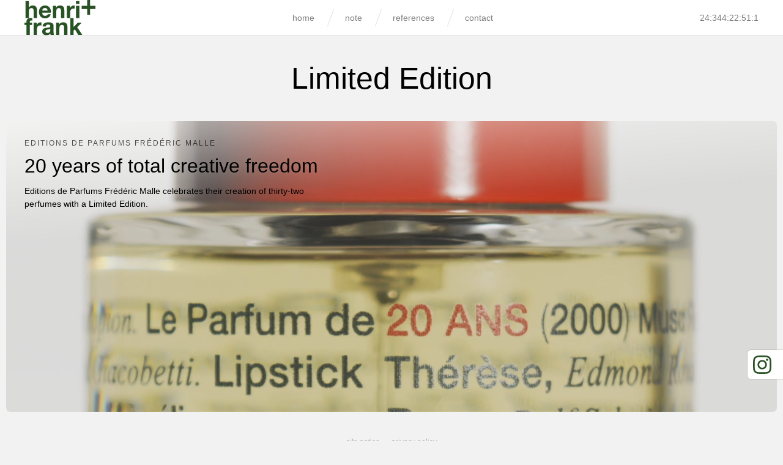

--- FILE ---
content_type: text/html; charset=UTF-8
request_url: https://www.henriplusfrank.de/tag/limited-edition/
body_size: 4856
content:
<!DOCTYPE html>
<html lang="de-DE">
<head>
	<meta charset="UTF-8">
	<meta http-equiv="X-UA-Compatible" content="IE=edge">
	<meta name="viewport" content="width=device-width, initial-scale=1, minimum-scale=1, maximum-scale=5">
	<meta name="apple-mobile-web-app-title" content="henri+frank">
    <meta name="application-name" content="henri+frank">
    <meta name="theme-color" content="#ffffff">

	<link rel="pingback" href="https://www.henriplusfrank.de/xmlrpc.php" />
	<!-- Site has been optimized with "DSGVO Helper v2" by urbanstudio.de --><meta name='robots' content='index, follow, max-image-preview:large, max-snippet:-1, max-video-preview:-1' />

	<!-- This site is optimized with the Yoast SEO plugin v20.10 - https://yoast.com/wordpress/plugins/seo/ -->
	<title>Limited Edition Archive | henri+frank</title>
	<link rel="canonical" href="https://www.henriplusfrank.de/tag/limited-edition/" />
	<meta property="og:locale" content="de_DE" />
	<meta property="og:type" content="article" />
	<meta property="og:title" content="Limited Edition Archive | henri+frank" />
	<meta property="og:url" content="https://www.henriplusfrank.de/tag/limited-edition/" />
	<meta property="og:site_name" content="henri+frank" />
	<meta name="twitter:card" content="summary_large_image" />
	<script type="application/ld+json" class="yoast-schema-graph">{"@context":"https://schema.org","@graph":[{"@type":"CollectionPage","@id":"https://www.henriplusfrank.de/tag/limited-edition/","url":"https://www.henriplusfrank.de/tag/limited-edition/","name":"Limited Edition Archive | henri+frank","isPartOf":{"@id":"https://www.henriplusfrank.de/#website"},"primaryImageOfPage":{"@id":"https://www.henriplusfrank.de/tag/limited-edition/#primaryimage"},"image":{"@id":"https://www.henriplusfrank.de/tag/limited-edition/#primaryimage"},"thumbnailUrl":"https://www.henriplusfrank.de/wp-content/uploads/2020/08/FM_20YA_HeroBanner_1280x600_EN_1-scaled.jpg","breadcrumb":{"@id":"https://www.henriplusfrank.de/tag/limited-edition/#breadcrumb"},"inLanguage":"de"},{"@type":"ImageObject","inLanguage":"de","@id":"https://www.henriplusfrank.de/tag/limited-edition/#primaryimage","url":"https://www.henriplusfrank.de/wp-content/uploads/2020/08/FM_20YA_HeroBanner_1280x600_EN_1-scaled.jpg","contentUrl":"https://www.henriplusfrank.de/wp-content/uploads/2020/08/FM_20YA_HeroBanner_1280x600_EN_1-scaled.jpg","width":2560,"height":1200},{"@type":"BreadcrumbList","@id":"https://www.henriplusfrank.de/tag/limited-edition/#breadcrumb","itemListElement":[{"@type":"ListItem","position":1,"name":"Startseite","item":"https://www.henriplusfrank.de/"},{"@type":"ListItem","position":2,"name":"Limited Edition"}]},{"@type":"WebSite","@id":"https://www.henriplusfrank.de/#website","url":"https://www.henriplusfrank.de/","name":"henri+frank","description":"public relations.","potentialAction":[{"@type":"SearchAction","target":{"@type":"EntryPoint","urlTemplate":"https://www.henriplusfrank.de/?s={search_term_string}"},"query-input":"required name=search_term_string"}],"inLanguage":"de"}]}</script>
	<!-- / Yoast SEO plugin. -->


<link rel="alternate" type="application/rss+xml" title="henri+frank &raquo; Feed" href="https://www.henriplusfrank.de/feed/" />
<link rel="alternate" type="application/rss+xml" title="henri+frank &raquo; Kommentar-Feed" href="https://www.henriplusfrank.de/comments/feed/" />
<link rel="alternate" type="application/rss+xml" title="henri+frank &raquo; Limited Edition Schlagwort-Feed" href="https://www.henriplusfrank.de/tag/limited-edition/feed/" />

            <meta http-equiv="x-dns-prefetch-control" content="on">
            <link rel="dns-prefetch" href="//cdnjs.de" />
            <link rel="preconnect" href="//cdnjs.de">
        <link rel='stylesheet' id='wp-block-library-css' href='/wp-includes/css/dist/block-library/style.min.css?ver=6.2.8' type='text/css' media='all' />
<style id='wp-block-library-theme-inline-css' type='text/css'>
.wp-block-audio figcaption{color:#555;font-size:13px;text-align:center}.is-dark-theme .wp-block-audio figcaption{color:hsla(0,0%,100%,.65)}.wp-block-audio{margin:0 0 1em}.wp-block-code{border:1px solid #ccc;border-radius:4px;font-family:Menlo,Consolas,monaco,monospace;padding:.8em 1em}.wp-block-embed figcaption{color:#555;font-size:13px;text-align:center}.is-dark-theme .wp-block-embed figcaption{color:hsla(0,0%,100%,.65)}.wp-block-embed{margin:0 0 1em}.blocks-gallery-caption{color:#555;font-size:13px;text-align:center}.is-dark-theme .blocks-gallery-caption{color:hsla(0,0%,100%,.65)}.wp-block-image figcaption{color:#555;font-size:13px;text-align:center}.is-dark-theme .wp-block-image figcaption{color:hsla(0,0%,100%,.65)}.wp-block-image{margin:0 0 1em}.wp-block-pullquote{border-bottom:4px solid;border-top:4px solid;color:currentColor;margin-bottom:1.75em}.wp-block-pullquote cite,.wp-block-pullquote footer,.wp-block-pullquote__citation{color:currentColor;font-size:.8125em;font-style:normal;text-transform:uppercase}.wp-block-quote{border-left:.25em solid;margin:0 0 1.75em;padding-left:1em}.wp-block-quote cite,.wp-block-quote footer{color:currentColor;font-size:.8125em;font-style:normal;position:relative}.wp-block-quote.has-text-align-right{border-left:none;border-right:.25em solid;padding-left:0;padding-right:1em}.wp-block-quote.has-text-align-center{border:none;padding-left:0}.wp-block-quote.is-large,.wp-block-quote.is-style-large,.wp-block-quote.is-style-plain{border:none}.wp-block-search .wp-block-search__label{font-weight:700}.wp-block-search__button{border:1px solid #ccc;padding:.375em .625em}:where(.wp-block-group.has-background){padding:1.25em 2.375em}.wp-block-separator.has-css-opacity{opacity:.4}.wp-block-separator{border:none;border-bottom:2px solid;margin-left:auto;margin-right:auto}.wp-block-separator.has-alpha-channel-opacity{opacity:1}.wp-block-separator:not(.is-style-wide):not(.is-style-dots){width:100px}.wp-block-separator.has-background:not(.is-style-dots){border-bottom:none;height:1px}.wp-block-separator.has-background:not(.is-style-wide):not(.is-style-dots){height:2px}.wp-block-table{margin:0 0 1em}.wp-block-table td,.wp-block-table th{word-break:normal}.wp-block-table figcaption{color:#555;font-size:13px;text-align:center}.is-dark-theme .wp-block-table figcaption{color:hsla(0,0%,100%,.65)}.wp-block-video figcaption{color:#555;font-size:13px;text-align:center}.is-dark-theme .wp-block-video figcaption{color:hsla(0,0%,100%,.65)}.wp-block-video{margin:0 0 1em}.wp-block-template-part.has-background{margin-bottom:0;margin-top:0;padding:1.25em 2.375em}
</style>
<style id='safe-svg-svg-icon-style-inline-css' type='text/css'>
.safe-svg-cover .safe-svg-inside{display:inline-block;max-width:100%}.safe-svg-cover svg{height:100%;max-height:100%;max-width:100%;width:100%}

</style>
<link rel='stylesheet' id='classic-theme-styles-css' href='/wp-includes/css/classic-themes.min.css?ver=6.2.8' type='text/css' media='all' />
<style id='global-styles-inline-css' type='text/css'>
body{--wp--preset--color--black: #000000;--wp--preset--color--cyan-bluish-gray: #abb8c3;--wp--preset--color--white: #ffffff;--wp--preset--color--pale-pink: #f78da7;--wp--preset--color--vivid-red: #cf2e2e;--wp--preset--color--luminous-vivid-orange: #ff6900;--wp--preset--color--luminous-vivid-amber: #fcb900;--wp--preset--color--light-green-cyan: #7bdcb5;--wp--preset--color--vivid-green-cyan: #00d084;--wp--preset--color--pale-cyan-blue: #8ed1fc;--wp--preset--color--vivid-cyan-blue: #0693e3;--wp--preset--color--vivid-purple: #9b51e0;--wp--preset--color--strong-blue: #0073aa;--wp--preset--color--lighter-blue: #229fd8;--wp--preset--color--very-light-gray: #eee;--wp--preset--color--very-dark-gray: #444;--wp--preset--gradient--vivid-cyan-blue-to-vivid-purple: linear-gradient(135deg,rgba(6,147,227,1) 0%,rgb(155,81,224) 100%);--wp--preset--gradient--light-green-cyan-to-vivid-green-cyan: linear-gradient(135deg,rgb(122,220,180) 0%,rgb(0,208,130) 100%);--wp--preset--gradient--luminous-vivid-amber-to-luminous-vivid-orange: linear-gradient(135deg,rgba(252,185,0,1) 0%,rgba(255,105,0,1) 100%);--wp--preset--gradient--luminous-vivid-orange-to-vivid-red: linear-gradient(135deg,rgba(255,105,0,1) 0%,rgb(207,46,46) 100%);--wp--preset--gradient--very-light-gray-to-cyan-bluish-gray: linear-gradient(135deg,rgb(238,238,238) 0%,rgb(169,184,195) 100%);--wp--preset--gradient--cool-to-warm-spectrum: linear-gradient(135deg,rgb(74,234,220) 0%,rgb(151,120,209) 20%,rgb(207,42,186) 40%,rgb(238,44,130) 60%,rgb(251,105,98) 80%,rgb(254,248,76) 100%);--wp--preset--gradient--blush-light-purple: linear-gradient(135deg,rgb(255,206,236) 0%,rgb(152,150,240) 100%);--wp--preset--gradient--blush-bordeaux: linear-gradient(135deg,rgb(254,205,165) 0%,rgb(254,45,45) 50%,rgb(107,0,62) 100%);--wp--preset--gradient--luminous-dusk: linear-gradient(135deg,rgb(255,203,112) 0%,rgb(199,81,192) 50%,rgb(65,88,208) 100%);--wp--preset--gradient--pale-ocean: linear-gradient(135deg,rgb(255,245,203) 0%,rgb(182,227,212) 50%,rgb(51,167,181) 100%);--wp--preset--gradient--electric-grass: linear-gradient(135deg,rgb(202,248,128) 0%,rgb(113,206,126) 100%);--wp--preset--gradient--midnight: linear-gradient(135deg,rgb(2,3,129) 0%,rgb(40,116,252) 100%);--wp--preset--duotone--dark-grayscale: url('#wp-duotone-dark-grayscale');--wp--preset--duotone--grayscale: url('#wp-duotone-grayscale');--wp--preset--duotone--purple-yellow: url('#wp-duotone-purple-yellow');--wp--preset--duotone--blue-red: url('#wp-duotone-blue-red');--wp--preset--duotone--midnight: url('#wp-duotone-midnight');--wp--preset--duotone--magenta-yellow: url('#wp-duotone-magenta-yellow');--wp--preset--duotone--purple-green: url('#wp-duotone-purple-green');--wp--preset--duotone--blue-orange: url('#wp-duotone-blue-orange');--wp--preset--font-size--small: 13px;--wp--preset--font-size--medium: 20px;--wp--preset--font-size--large: 36px;--wp--preset--font-size--x-large: 42px;--wp--preset--spacing--20: 0,44rem;--wp--preset--spacing--30: 0,67rem;--wp--preset--spacing--40: 1rem;--wp--preset--spacing--50: 1,5rem;--wp--preset--spacing--60: 2,25rem;--wp--preset--spacing--70: 3,38rem;--wp--preset--spacing--80: 5,06rem;--wp--preset--shadow--natural: 6px 6px 9px rgba(0, 0, 0, 0.2);--wp--preset--shadow--deep: 12px 12px 50px rgba(0, 0, 0, 0.4);--wp--preset--shadow--sharp: 6px 6px 0px rgba(0, 0, 0, 0.2);--wp--preset--shadow--outlined: 6px 6px 0px -3px rgba(255, 255, 255, 1), 6px 6px rgba(0, 0, 0, 1);--wp--preset--shadow--crisp: 6px 6px 0px rgba(0, 0, 0, 1);}:where(.is-layout-flex){gap: 0.5em;}body .is-layout-flow > .alignleft{float: left;margin-inline-start: 0;margin-inline-end: 2em;}body .is-layout-flow > .alignright{float: right;margin-inline-start: 2em;margin-inline-end: 0;}body .is-layout-flow > .aligncenter{margin-left: auto !important;margin-right: auto !important;}body .is-layout-constrained > .alignleft{float: left;margin-inline-start: 0;margin-inline-end: 2em;}body .is-layout-constrained > .alignright{float: right;margin-inline-start: 2em;margin-inline-end: 0;}body .is-layout-constrained > .aligncenter{margin-left: auto !important;margin-right: auto !important;}body .is-layout-constrained > :where(:not(.alignleft):not(.alignright):not(.alignfull)){max-width: var(--wp--style--global--content-size);margin-left: auto !important;margin-right: auto !important;}body .is-layout-constrained > .alignwide{max-width: var(--wp--style--global--wide-size);}body .is-layout-flex{display: flex;}body .is-layout-flex{flex-wrap: wrap;align-items: center;}body .is-layout-flex > *{margin: 0;}:where(.wp-block-columns.is-layout-flex){gap: 2em;}.has-black-color{color: var(--wp--preset--color--black) !important;}.has-cyan-bluish-gray-color{color: var(--wp--preset--color--cyan-bluish-gray) !important;}.has-white-color{color: var(--wp--preset--color--white) !important;}.has-pale-pink-color{color: var(--wp--preset--color--pale-pink) !important;}.has-vivid-red-color{color: var(--wp--preset--color--vivid-red) !important;}.has-luminous-vivid-orange-color{color: var(--wp--preset--color--luminous-vivid-orange) !important;}.has-luminous-vivid-amber-color{color: var(--wp--preset--color--luminous-vivid-amber) !important;}.has-light-green-cyan-color{color: var(--wp--preset--color--light-green-cyan) !important;}.has-vivid-green-cyan-color{color: var(--wp--preset--color--vivid-green-cyan) !important;}.has-pale-cyan-blue-color{color: var(--wp--preset--color--pale-cyan-blue) !important;}.has-vivid-cyan-blue-color{color: var(--wp--preset--color--vivid-cyan-blue) !important;}.has-vivid-purple-color{color: var(--wp--preset--color--vivid-purple) !important;}.has-black-background-color{background-color: var(--wp--preset--color--black) !important;}.has-cyan-bluish-gray-background-color{background-color: var(--wp--preset--color--cyan-bluish-gray) !important;}.has-white-background-color{background-color: var(--wp--preset--color--white) !important;}.has-pale-pink-background-color{background-color: var(--wp--preset--color--pale-pink) !important;}.has-vivid-red-background-color{background-color: var(--wp--preset--color--vivid-red) !important;}.has-luminous-vivid-orange-background-color{background-color: var(--wp--preset--color--luminous-vivid-orange) !important;}.has-luminous-vivid-amber-background-color{background-color: var(--wp--preset--color--luminous-vivid-amber) !important;}.has-light-green-cyan-background-color{background-color: var(--wp--preset--color--light-green-cyan) !important;}.has-vivid-green-cyan-background-color{background-color: var(--wp--preset--color--vivid-green-cyan) !important;}.has-pale-cyan-blue-background-color{background-color: var(--wp--preset--color--pale-cyan-blue) !important;}.has-vivid-cyan-blue-background-color{background-color: var(--wp--preset--color--vivid-cyan-blue) !important;}.has-vivid-purple-background-color{background-color: var(--wp--preset--color--vivid-purple) !important;}.has-black-border-color{border-color: var(--wp--preset--color--black) !important;}.has-cyan-bluish-gray-border-color{border-color: var(--wp--preset--color--cyan-bluish-gray) !important;}.has-white-border-color{border-color: var(--wp--preset--color--white) !important;}.has-pale-pink-border-color{border-color: var(--wp--preset--color--pale-pink) !important;}.has-vivid-red-border-color{border-color: var(--wp--preset--color--vivid-red) !important;}.has-luminous-vivid-orange-border-color{border-color: var(--wp--preset--color--luminous-vivid-orange) !important;}.has-luminous-vivid-amber-border-color{border-color: var(--wp--preset--color--luminous-vivid-amber) !important;}.has-light-green-cyan-border-color{border-color: var(--wp--preset--color--light-green-cyan) !important;}.has-vivid-green-cyan-border-color{border-color: var(--wp--preset--color--vivid-green-cyan) !important;}.has-pale-cyan-blue-border-color{border-color: var(--wp--preset--color--pale-cyan-blue) !important;}.has-vivid-cyan-blue-border-color{border-color: var(--wp--preset--color--vivid-cyan-blue) !important;}.has-vivid-purple-border-color{border-color: var(--wp--preset--color--vivid-purple) !important;}.has-vivid-cyan-blue-to-vivid-purple-gradient-background{background: var(--wp--preset--gradient--vivid-cyan-blue-to-vivid-purple) !important;}.has-light-green-cyan-to-vivid-green-cyan-gradient-background{background: var(--wp--preset--gradient--light-green-cyan-to-vivid-green-cyan) !important;}.has-luminous-vivid-amber-to-luminous-vivid-orange-gradient-background{background: var(--wp--preset--gradient--luminous-vivid-amber-to-luminous-vivid-orange) !important;}.has-luminous-vivid-orange-to-vivid-red-gradient-background{background: var(--wp--preset--gradient--luminous-vivid-orange-to-vivid-red) !important;}.has-very-light-gray-to-cyan-bluish-gray-gradient-background{background: var(--wp--preset--gradient--very-light-gray-to-cyan-bluish-gray) !important;}.has-cool-to-warm-spectrum-gradient-background{background: var(--wp--preset--gradient--cool-to-warm-spectrum) !important;}.has-blush-light-purple-gradient-background{background: var(--wp--preset--gradient--blush-light-purple) !important;}.has-blush-bordeaux-gradient-background{background: var(--wp--preset--gradient--blush-bordeaux) !important;}.has-luminous-dusk-gradient-background{background: var(--wp--preset--gradient--luminous-dusk) !important;}.has-pale-ocean-gradient-background{background: var(--wp--preset--gradient--pale-ocean) !important;}.has-electric-grass-gradient-background{background: var(--wp--preset--gradient--electric-grass) !important;}.has-midnight-gradient-background{background: var(--wp--preset--gradient--midnight) !important;}.has-small-font-size{font-size: var(--wp--preset--font-size--small) !important;}.has-medium-font-size{font-size: var(--wp--preset--font-size--medium) !important;}.has-large-font-size{font-size: var(--wp--preset--font-size--large) !important;}.has-x-large-font-size{font-size: var(--wp--preset--font-size--x-large) !important;}
.wp-block-navigation a:where(:not(.wp-element-button)){color: inherit;}
:where(.wp-block-columns.is-layout-flex){gap: 2em;}
.wp-block-pullquote{font-size: 1.5em;line-height: 1.6;}
</style>
<link rel='stylesheet' id='plugin_usrequestform_formstyle-css' href='/wp-content/plugins/usrequestform/css/plugin_usrequestform_form.css?ver=6.2.8' type='text/css' media='all' />
<link rel='stylesheet' id='urbanstudio/font-lato-css' href='//cdnjs.de/fonts/css?family=Lato%3A300%2C400%2C700&#038;ver=6.2.8' type='text/css' media='all' />
<link rel='stylesheet' id='urbanstudio/fontawesome-css' href='/wp-content/themes/hplusf/css/fonts/font-awesome-pro/css/all.min.css?ver=6.2.8' type='text/css' media='all' />
<link rel='stylesheet' id='urbanstudio/base-css' href='/wp-content/themes/hplusf/style.css?ver=6.2.8' type='text/css' media='all' />
<link rel='stylesheet' id='urbanstudio/form-css' href='/wp-content/themes/hplusf/usform.css?ver=6.2.8' type='text/css' media='all' />
<link rel='stylesheet' id='us/magnific-popup-css' href='/wp-content/themes/hplusf/css/mfp.css?ver=6.2.8' type='text/css' media='all' />
<script type='text/javascript' src='/wp-includes/js/jquery/jquery.min.js?ver=3.6.4' id='jquery-core-js'></script>
<script type='text/javascript' src='/wp-includes/js/jquery/jquery-migrate.min.js?ver=3.4.0' id='jquery-migrate-js'></script>
<link rel="https://api.w.org/" href="https://www.henriplusfrank.de/wp-json/" /><link rel="alternate" type="application/json" href="https://www.henriplusfrank.de/wp-json/wp/v2/tags/65" /><link rel="icon" href="https://www.henriplusfrank.de/wp-content/uploads/2020/09/cropped-hf-favicon-32x32.png" sizes="32x32" />
<link rel="icon" href="https://www.henriplusfrank.de/wp-content/uploads/2020/09/cropped-hf-favicon-192x192.png" sizes="192x192" />
<link rel="apple-touch-icon" href="https://www.henriplusfrank.de/wp-content/uploads/2020/09/cropped-hf-favicon-180x180.png" />
<meta name="msapplication-TileImage" content="https://www.henriplusfrank.de/wp-content/uploads/2020/09/cropped-hf-favicon-270x270.png" />

</head>

<body role="document" class=" ">
<div id="wrapper">

<!-- #header // -->
<header id="header" class="">
	<div class="center">
		<div class="branding">
			<a href="https://www.henriplusfrank.de" id="logo" title="henri+frank - public relations.">
				<img src="https://www.henriplusfrank.de/wp-content/themes/hplusf/images/henriplusfrank.svg" alt="henri+frank">
			</a>
		</div>
		<nav id="navigation" class="topnav">
		<ul id="menu-main" class="mainmenu"><li id="menu-item-271" class="menu-item menu-item-type-custom menu-item-object-custom menu-item-home menu-item-271"><a href="https://www.henriplusfrank.de/">home</a></li><li id="menu-item-37" class="menu-item menu-item-type-custom menu-item-object-custom menu-item-37"><a href="/note">note</a></li><li id="menu-item-116" class="menu-item menu-item-type-custom menu-item-object-custom menu-item-116"><a href="/references">references</a></li><li id="menu-item-61" class="menu-item menu-item-type-post_type menu-item-object-page menu-item-61"><a href="https://www.henriplusfrank.de/contact/">contact</a></li></ul>		</nav>
		<div id="counter">
			<div id="established">established:</div>
			<div id="hasCountdown">counter</div>
		</div>
		<div id="navbtn">
			<span class="line1"></span>
			<span class="line2"></span>
			<span class="line3"></span>
		</div>
	</div>
</header>




<a href="https://www.instagram.com/henriplusfrank_publicrelations" target="_blank" class="instagram"><span></span></a>

<!-- #header // end // -->

<main class="blog">

	<hgroup id="archive_title">
		<h1>Limited Edition</h1>
	</hgroup>


	<div class="feed">

		
			
				<article class="post text-dark text-position-top text-shadow img-position-middle has-video article  post-1453 type-post status-publish format-video has-post-thumbnail hentry category-editions-de-parfums-frederic-malle tag-20th-anniversray tag-editions-de-parfums-frederic-malle tag-frederic-malle tag-limited-edition tag-parfum post_format-post-format-video" id="post-1453">

				<div class="video"><video src="https://www.henriplusfrank.de/wp-content/uploads/2020/08/edpfm-20ans.mp4" class="overview-video" autoplay muted loop playsinline></div><header>						<h4><a class="category" href="https://www.henriplusfrank.de/category/editions-de-parfums-frederic-malle/">Editions de Parfums Frédéric Malle</a></h4>
			<h3 class="article-title"><a href="https://www.henriplusfrank.de/1453/" title="20 years of total creative freedom">20 years of total creative freedom</a></h3><span class="excerpt">Editions de Parfums Frédéric Malle celebrates their creation of thirty-two perfumes with a Limited Edition.</span></header></article>
	</div>
</main>

</div>
<!-- #wrapper // end // -->

<!-- #footer // -->
<footer id="footer">
	<section id="footer-columns">
		<div class="center">
			<div class="footer-box first">
							</div>
			<div class="footer-box">
							</div>
			<div class="footer-box last">
							</div>
		</div>
	</section>
	<section id="footer-copy">
		<div class="center">
			<ul id="footnav" class="menu"><li id="menu-item-90" class="menu-item menu-item-type-post_type menu-item-object-page menu-item-90"><a href="https://www.henriplusfrank.de/site-notice/">site notice</a></li>
<li id="menu-item-91" class="menu-item menu-item-type-post_type menu-item-object-page menu-item-privacy-policy menu-item-91"><a rel="privacy-policy" href="https://www.henriplusfrank.de/privacy-policy/">privacy policy</a></li>
</ul>			<div class="copy">
				<span class="us">handcrafted by <a href="http://www.urbanstudio.de" target="_blank" title="urbanstudio webdesign berlin">urbanstudio</a></span>
			</div>
		</div>
	</section>
</footer>
<!-- #footer // end // -->

<script type='text/javascript' src='/wp-content/themes/hplusf/js/mfp.min.js?ver=6.2.8' id='us/magnificpopup-js'></script>
<script type='text/javascript' src='/wp-content/themes/hplusf/js/custom.js?ver=6.2.8' id='urbanstudio/custom-js'></script>
<script type='text/javascript' id='uscontact-js-extra'>
/* <![CDATA[ */
var MyAjax = {"ajaxurl":"https:\/\/www.henriplusfrank.de\/wp-admin\/admin-ajax.php","security":"41d21fc276"};
/* ]]> */
</script>
<script type='text/javascript' src='/wp-content/themes/hplusf/js/uscontact.js?ver=1.0.0' id='uscontact-js'></script>
<script type='text/javascript' src='/wp-content/themes/hplusf/js/jquery.countdown.min.js?ver=6.2.8' id='us-countdown-js'></script>
<script type='text/javascript' id='us-countdown-js-after'>
jQuery(document).ready(function(){
  var sinceDay = new Date("December 12, 2000 12:00:00"); jQuery('#hasCountdown').countdown({since: sinceDay, compact: true, format: 'YdHMS',layout: '{yn}:{dn}:{hn}:{mn}:{sn}'});
  // overlay
  jQuery("#overlay").on("click", function(){ jQuery(this).fadeOut("slow", function(){ jQuery("#overlay").remove();}); });
})
</script>
</body>
</html>


--- FILE ---
content_type: text/css
request_url: https://www.henriplusfrank.de/wp-content/plugins/usrequestform/css/plugin_usrequestform_form.css?ver=6.2.8
body_size: 2766
content:
@charset "UTF-8";
/*
	urbanstudio usForm
	URI: http://www.urbanstudio.de
	Author: Oli Feiler
*/

/* ---------------------------------------------------------------------------------- */

div.antispam{display:none;}
select::-ms-expand{display:none;}

/* ---------------------------------------------------------------------------------- */

#buytradeinform{margin:0 0 60px 0;}
.selectedcar-title{font-size:18px;font-weight:600;padding:0;color:rgba(0,0,0,.77);padding-top:20px;}
.selectedcar-number{font-size:12px !important;font-weight:400;text-transform:uppercase;color:#999999;}

div.form{display:block;width:100%;overflow:hidden;line-height:22px;color:#000000;}
div.form *{box-sizing:border-box;}
div.form.nobg{background:none !important;} div.form.nopadding{padding:0 !important;}
div.form.full{margin:0 0 20px 0 !important;padding:20px 0 17px 0 !important;width:100%;}
div.usfield{display:block;clear:both;padding-bottom:22px;overflow:auto;}
div.usfield.clear{clear:both;height:auto;} div.usfield.antispam{display:none;}
div.usfield.hide{display:none;}
div.usfield label{display:block;font-size:16px;font-weight:600;color:#333333;margin-bottom:8px;}
div.usfield label span{color:#666666;font-weight:400;}
div.usfield h3{color:#194075;font-size:18px;font-weight:600;margin:20px 0 10px 0 !important;padding:0;text-transform:uppercase;}
div.usform-wrap{}

.usfield p.info{font-size:16px !important;}
.usfield p.info a{color:#2F5481;font-weight:400 !important;text-decoration:none;}

div.usform-wrap input, div.usform-wrap textarea, div.usform-wrap select{display:block;}
div.usform-wrap input, div.usform-wrap textarea{border:1px solid #D3D3D3;width:760px;padding:8px;color:#666;background:#FFFFFF;font-size:16px;font-family:'Lato', sans-serif;font-weight:400;box-sizing:border-box;transition:all 0.2s ease-in-out;/*border-radius:3px;*/}
div.usform-wrap textarea{height:180px;}
div.usform-wrap input[type="text"], div.usform-wrap input[type="tel"], div.usform-wrap input[type="date"], div.usform-wrap input[type="email"], div.usform-wrap textarea{outline:0px 1px 0px #FFFFFF;outline-bottom:solid;outline-width:1px;}

div.usform-wrap input:focus, div.usform-wrap textarea:focus{background-color:#FFFFFF;border:1px solid #047CC6;color:#000000;outline:none;}
div.usform-wrap input[type="radio"]{width:16px;margin-top:5px;border:0;} div.usform-wrap input[type="checkbox"]{width:auto;margin-top:5px;border:0;}

div.usform-wrap.select{border:1px solid #D3D3D3;width:698px;padding:0;color:#666;background:#FFFFFF;font-size:16px;font-family:'Lato', sans-serif;font-weight:400;}
div.usform-wrap select, div.usform-wrap select:focus{width:140px;padding:2px;outline:none;}
div.usform-wrap select.list{border:1px solid #CCC;width:148px;padding:3px;-moz-border-radius:3px;-webkit-border-radius:3px;border-radius:3px;margin-bottom:8px;color:#666;}
div.usform-wrap select.list.double{width:268px;} div.usform-wrap select.list.nolabel{margin-left:20px;}

.usform-horizontal-checklist{float:none;clear:both;}
.usform-horizontal-checklist div.usform-wrap{display:block;height:auto;width:100px;float:left;overflow:auto;padding-bottom:5px;}
.usform-horizontal-checklist input{margin-right:10px;display:inline;float:left;width:18px;}
div.usfield .usform-horizontal-checklist label{color:rgba(0,0,0,.77);font-weight:400;padding:0 10px 0 0;margin-left:25px;margin-bottom:0;cursor:pointer;}

.usform-vertical-checklist{float:none;clear:both;}
.usform-vertical-checklist div.usform-wrap{display:block;height:auto;width:auto;float:none;overflow:auto;padding-bottom:5px;}
.usform-vertical-checklist input{margin-right:10px;display:inline;float:left;width:18px;}
div.usfield .usform-vertical-checklist label{color:rgba(0,0,0,.77);font-weight:400;padding:0 10px 0 0;margin-left:20px;margin-bottom:0;cursor:pointer;white-space:nowrap;}

.usbutton{clear:both;margin-bottom:20px;}


/* -- ERROR / SUCCESS -------------------------------------------------------------------------------- */

div.usfield.error label{color:#CC0000;}
div.usfield.error div.usform-wrap input, div.usfield.error div.usform-wrap textarea{border-color:#CC0000;}
div.usfield.success label{color:#2DB200;}
div.usfield.success div.usform-wrap input, div.usfield.success div.usform-wrap textarea{border-color:#2DB200;}


/* -- FLOATING FORM -------------------------------------------------------------------------------- */

div.form.floating{overflow:auto;}
div.form.floating div.usfield{float:left;clear:none;}
div.form.floating div.usfield.clear{clear:both;}
div.form.floating div.usfield.one{width:365px;margin-right:30px;}
div.form.floating div.usfield.one.last, div.form.floating div.usfield.one.no-margin{margin-right:0;}
div.form.floating div.usfield.one div.usform-wrap input, div.form.floating div.usfield.one div.usform-wrap textarea{width:100%;}

div.form.floating div.usfield.one div.usform-wrap input.street{width:270px;margin-right:15px;float:left;}
div.form.floating div.usfield.one div.usform-wrap input.streetnr{width:50px;float:left;}
div.form.floating div.usfield.one div.usform-wrap input.zip{width:90px;margin-right:15px;float:left;}
div.form.floating div.usfield.one div.usform-wrap input.city{width:260px;float:left;}

div.form.floating div.usfield.one div.usform-wrap.select{border:1px solid #D3D3D3;width:100%;padding:0;height:37px;overflow:hidden;background:#FFFFFF url('select-arrow.svg') no-repeat 100% 50%;background-size:36px 40px;cursor:pointer;}
div.form.floating div.usfield.one div.usform-wrap.select select{display:block;border:0;background:transparent;color:#000000;font-size:16px;font-family:'Lato', sans-serif;font-weight:400;-moz-appearance:none;-webkit-appearance:none;text-transform:none;cursor:pointer;width:100%;height:35px;padding:8px;}
div.form.floating div.usfield.one .usform-horizontal-checklist div.usform-wrap input[type="radio"]{width:16px;margin-top:5px;border:0;}
div.form.floating div.usfield.one .usform-horizontal-checklist div.usform-wrap input{margin-right:10px;display:inline;float:left;width:18px;}

div.form.floating div.usfield.half{width:168px;margin-right:29px;}
div.form.floating div.usfield.half.last, div.form.floating div.usfield.half.no-margin{margin-right:0;}
div.form.floating div.usfield.half div.usform-wrap input, div.form.floating div.usfield.half div.usform-wrap textarea{width:100%;}

div.form.floating div.usfield.half div.usform-wrap input.street{width:250px;margin-right:12px;float:left;}
div.form.floating div.usfield.half div.usform-wrap input.streetnr{width:40px;float:left;}
div.form.floating div.usfield.half div.usform-wrap input.zip{width:60px;margin-right:12px;float:left;}
div.form.floating div.usfield.half div.usform-wrap input.city{width:230px;float:left;}

div.form.floating div.usfield.half div.usform-wrap.select{border:1px solid #D3D3D3;width:100%;padding:0;height:37px;overflow:hidden;background:#FFFFFF url('select-arrow.svg') no-repeat 100% 50%;background-size:36px 40px;cursor:pointer;}
div.form.floating div.usfield.half div.usform-wrap.select select{display:block;border:0;background:transparent;color:#000000;font-size:14px;font-family:'Lato', sans-serif;font-weight:400;-moz-appearance:none;-webkit-appearance:none;text-transform:none;cursor:pointer;width:100%;height:35px;padding:8px;}

div.form.floating div.usfield.double{width:600px;}
div.form.floating div.usfield.double div.usform-wrap.select{border:1px solid #D3D3D3;width:100%;padding:0;height:40px;overflow:hidden;background:#FFFFFF url('select-arrow.svg') no-repeat 100% 50%;background-size:36px 40px;cursor:pointer;box-sizing:border-box;}
div.form.floating div.usfield.double div.usform-wrap.select select{display:block;border:0;background:transparent;color:#000000;font-size:16px;font-family:'Lato', sans-serif;font-weight:400;-moz-appearance:none;-webkit-appearance:none;text-transform:none;cursor:pointer;width:100%;height:35px;padding:8px 30px 8px 8px;line-height:inherit;box-shadow:inset 0 0 0 rgba(255,255,255,0);}

/* FIT IN */
div.form.floating div.usfield.fit{width:100%;margin-right:0;box-sizing:border-box;}
div.form.floating div.usfield.fit div.usform-wrap input[type="text"],
div.form.floating div.usfield.fit div.usform-wrap input[type="tel"],
div.form.floating div.usfield.fit div.usform-wrap input[type="date"],
div.form.floating div.usfield.fit div.usform-wrap input[type="email"],
div.form.floating div.usfield.fit div.usform-wrap textarea{width:100%;box-sizing:border-box;}
div.form.floating div.usfield.fit div.usform-wrap textarea{height:132px;}
div.form.floating div.usfield.fit div.usform-wrap.select{border:1px solid #D3D3D3;width:100%;padding:0;height:37px;overflow:hidden;background:#FFFFFF url('select-arrow.svg') no-repeat 100% 50%;background-size:36px 40px;cursor:pointer;box-sizing:border-box;}
div.form.floating div.usfield.fit div.usform-wrap.select select{display:block;border:0;background:transparent;color:#000000;font-size:16px;font-family:'Lato', sans-serif;font-weight:400;-moz-appearance:none;-webkit-appearance:none;text-transform:none;cursor:pointer;width:100%;height:35px;padding:8px 30px 8px 8px;line-height:inherit;box-shadow:inset 0 0 0 rgba(255,255,255,0);}


/* -- LOGIN FORM -------------------------------------------------------------------------------- */
div.form.floating.login{width:280px;margin:0 auto;padding:0;text-align:left;background:none !important;}
div.form.floating.login div.usfield.half{width:280px;margin:0;padding-bottom:0;}
div.form.floating.login div.usfield div.usform-wrap input, div.form.floating.login div.usfield div.usform-wrap textarea{width:262px;}
div.form.floating.login div.usfield label{display:block;font-size:12px;font-weight:400;line-height:12px;text-transform:uppercase;color:#444444;margin:20px 0 6px 0;}
div.form.floating.login div.usfield.half div.usform-wrap.select{border:1px solid #D3D3D3;width:278px;padding:0;height:37px;overflow:hidden;background:#FFFFFF url('select-arrow.svg') no-repeat 100% 50%;background-size:36px 40px;cursor:pointer;}
div.form.floating.login div.usfield.half div.usform-wrap.select select{display:block;border:0;background:transparent;color:#000000;font-size:14px;font-family:'Lato', sans-serif;font-weight:400;-webkit-appearance:none;text-transform:none;cursor:pointer;width:320px;height:35px;padding:8px;}
div.form.floating.login div.usbutton{clear:none;float:left;margin-top:25px;margin-bottom:0;}


/* -- FILTER FORM 280px -------------------------------------------------------------------------------- */
div.form.filterform{}
div.form.filterform div.usfield{float:none;}
div.form.filterform div.usfield div.usform-wrap input, div.form.filterform div.usfield div.usform-wrap textarea{width:242px;}
div.form.filterform div.usfield div.usform-wrap input[type="checkbox"]{width:auto;}


/* -- PLACEHOLDER -------------------------------------------------------------------------------- */
div.usform-wrap input::-webkit-input-placeholder, div.usform-wrap textarea::-webkit-input-placeholder{font-size:16px;font-family:'Lato', sans-serif;font-weight:300;font-style:italic;text-transform:none;color:#999999;}
div.usform-wrap input:-moz-placeholder, div.usform-wrap textarea:-moz-placeholder { /* Firefox 18- */ font-size:16px;font-family:'Lato', sans-serif;font-weight:300;font-style:italic;text-transform:none;color:#999999;}
div.usform-wrap input::-moz-placeholder, div.usform-wrap textarea::-moz-placeholder {  /* Firefox 19+ */ font-size:16px;font-family:'Lato', sans-serif;font-weight:300;font-style:italic;text-transform:none;color:#999999;}
div.usform-wrap input:-ms-input-placeholder, div.usform-wrap textarea:-ms-input-placeholder{font-size:16px;font-family:'Lato', sans-serif;font-weight:300;font-style:italic;text-transform:none;color:#999999;}
div.usform-wrap input:focus::-webkit-input-placeholder, div.usform-wrap textarea:focus::-webkit-input-placeholder{color:transparent;}


/* -- BUTTONS -------------------------------------------------------------------------------- */
/* ... */



/* Alert Boxes
====================================*/
.notification {
	font-family: Arial, sans-serif;
	font-size: 12px;
	line-height: 18px;
	margin-bottom: 15px;
	position: relative;
	padding: 14px 40px 14px 18px;
	-webkit-box-shadow:  0px 1px 1px 0px rgba(180, 180, 180, 0.1);
	box-shadow:  0px 1px 1px 0px rgba(180, 180, 180, 0.1);
}
.woocommerce-message .notification {
	overflow: hidden;
}
.notification p {margin: 0;}
.notification span {font-weight: bold;}

.notification.success {
	background-color: #EBF6E0;
	color: #5f9025;
	border: 1px solid #b3dc82;
}

.notification.error {
	background-color: #ffe9e9;
	color: #de5959;
	border: 1px solid #fbc4c4;
}

.notification.warning {
	background-color: #FBFADD;
	color: #8f872e;
	border: 1px solid #ded58a;
}

.notification.notice {
	background-color: #E9F7FE;
	color: #5091b2;
	border: 1px solid #b6d7e8;
}

.notification.success .close,
.notification.error .close,
.notification.warning .close,
.notification.notice .close {
	padding: 0px 14px;
	position: absolute;
	right: 0;
	top: 20px;
	display: block;
	height: 8px;
	weight: 8px;
}

.notification.success .close {background: url('images/alert_boxes_close_ico.png') 0 -8px no-repeat;}
.notification.error .close {background: url('images/alert_boxes_close_ico.png') 0 0 no-repeat;}
.notification.warning .close {background: url('images/alert_boxes_close_ico.png') 0 -16px no-repeat;}
.notification.notice .close {background: url('images/alert_boxes_close_ico.png') 0 -24px no-repeat;}

div.form.hideform {
    display: none;
}

/* Messages */
#errormessage{display:none;color:#EC9516;border-bottom:1px solid rgba(0,0,0,.1);font-size:30px;line-height:40px;padding:40px 0 40px 0 !important;background: rgb(255,245,214);
background: -moz-linear-gradient(top, rgba(255,245,214,1) 0%, rgba(254,237,185,1) 100%);
background: -webkit-linear-gradient(top, rgba(255,245,214,1) 0%,rgba(254,237,185,1) 100%);
background: linear-gradient(to bottom, rgba(255,245,214,1) 0%,rgba(254,237,185,1) 100%);
filter: progid:DXImageTransform.Microsoft.gradient( startColorstr='#fff5d6', endColorstr='#feedb9',GradientType=0 );}
#errormessage .success{color:#009900;}
#errormessage .error{color:#CC0000;}
#success{display:none;}
#success h2.big.success{background:url('images/tickani.svg') no-repeat 0 0;background-size:60px 60px;padding-left:90px;line-height:60px;min-height:60px;color:#55A823 !important;font-weight:700;}


#errormessage.inline{border:1px solid #EC9516;font-size:16px;line-height:26px;padding:20px !important;margin:0 0 22px 0;border-radius:3px;}
#errormessage.inline .success{border-color:#009900;}
#errormessage.inline .error{border-color:#CC0000;}
#errormessage.inline .center{padding:0 !important;}
#success{border:1px solid #55A823;font-size:16px;line-height:26px;padding:20px !important;margin:0 0 22px 0;border-radius:3px;background:#FFFFFF;}

/* -- RESPONSIVE -------------------------------------------------------------------------------- */
@media only screen and (max-width: 989px) {

div.form{width:auto;}
div.usfield{display:block;clear:both;padding-bottom:22px;overflow:auto;width:100%;}
div.usform-wrap input, div.usform-wrap textarea{width:100%;}

div.form.floating div.usfield.one{width: calc( ( 100% - 30px ) / 2 );margin-right:30px;}
div.form.floating div.usfield.one.last, div.form.floating div.usfield.one.no-margin{margin-right:0;}
div.form.floating div.usfield.one div.usform-wrap input, div.form.floating div.usfield.one div.usform-wrap textarea{width:100%;}

div.form.floating div.usfield.one div.usform-wrap input.street{width: calc( 100% - 55px );margin-right:15px;float:left;}
div.form.floating div.usfield.one div.usform-wrap input.streetnr{width:40px;float:left;}
div.form.floating div.usfield.one div.usform-wrap input.zip{width:80px;margin-right:15px;float:left;}
div.form.floating div.usfield.one div.usform-wrap input.city{width:calc( 100% - 95px );float:left;}

div.form.floating div.usfield.half{width: calc((( ( 100% - 30px ) / 2 ) - 29px) / 2 ) ;}
}

@media only screen and (max-width: 767px) {

div.form{width:auto;}

div.form div.usfield{float:none;clear:none;}
div.form div.usfield.clear{clear:both;}
div.form.floating div.usfield.double{float:none;clear:none;width:100%;margin-right:0;}
}

@media only screen and (max-width: 667px) {
#success h2.big.success{display:block;background:url('images/tickani.svg') no-repeat 50% 30px;background-size:120px 120px;padding-top:180px;padding-left:0;line-height:40px;min-height:inherit;text-align:center;}
#success *{text-align:center !important;}
}

@media only screen and (max-width: 659px) {
div.form.floating div.usfield.one{width: calc( ( 100% - 15px ) / 2 );margin-right:15px;}
div.form.floating div.usfield.half{width: calc((( ( 100% - 15px ) / 2 ) - 15px) / 2 );margin-right:15px;}
div.usfield label{font-size:14px;}
}

@media only screen and (max-width: 590px) {
div.form div.usfield{float:none;clear:none;}
div.form div.usfield.clear{clear:both;}
div.form.floating div.usfield.one{width:100%;margin-right:0;}
div.form.floating div.usfield.one.last, div.form.floating div.usfield.one.no-margin{margin-right:0;}
div.form.floating div.usfield.one div.usform-wrap input, div.form.floating div.usfield.one div.usform-wrap textarea{width:100%;}

div.form.floating div.usfield.half{width: calc( ( 100% - 15px ) / 2 );margin-right:15px;}
div.form.floating div.usfield.half.mobile-last{margin-right:0 !important;}


.form a.button, .form button.button{box-sizing:border-box;width:100%;padding:0 0 0 0;height:50px;line-height:50px;}
}


--- FILE ---
content_type: text/css
request_url: https://www.henriplusfrank.de/wp-content/themes/hplusf/style.css?ver=6.2.8
body_size: 10707
content:
@charset "UTF-8";

/*
Theme Name: H+F
Theme URI: https://www.urbanstudio.de
Description:  responsive WordPress Theme for henriplusfrank.de
Version: 1.0
Author:		urbanstudio
Theme URI:  https://www.urbanstudio.de
Author URI: https://www.urbanstudio.de
License URI:
*/

*{margin:0;padding:0;border:0;outline:none;font-size:100%;vertical-align:baseline;background:transparent;box-sizing:border-box;}
html{background:#f2f2f2;overflow-y:scroll;min-height:100vh;height:100%;}
body{background:#f2f2f2;color:#000;font-family:'Fira Sans', sans-serif;font-size:16px;font-weight:300;line-height:1.5;-webkit-text-size-adjust:none;-moz-text-size-adjust:none;-ms-text-size-adjust:none;text-size-adjust:none;transition:all 0.2s ease-in-out;}
blockquote, q{quotes:none;} blockquote:before, blockquote:after, q:before, q:after{content:'';content:none;}
del{text-decoration:line-through;} abbr[title], dfn[title]{border-bottom:1px dotted;cursor:help;}
input, select{vertical-align:middle;outline:none;} textarea{resize:vertical;overflow-y:auto;outline:none;}
label, input[type=button], input[type=submit], button{cursor:pointer;}
ul{list-style:none;list-style-type:none;}
img{border:0;display:block;max-width:100%;}
::selection{background:#285224;color:#fff !important;}

/* ---------------------------------------------------------------------------------- */

html{/*-moz-hyphens:auto;-o-hyphens:auto;-webkit-hyphens:auto;-ms-hyphens:auto;hyphens:auto;*/}
.center{width:auto;float:none;display:block;margin-right:auto;margin-left:auto;padding-left:40px;padding-right:40px;transition:all 0.2s ease-in-out;box-sizing:border-box;}
@media only screen and (max-width:767px){
	.center{padding-left:20px;padding-right:20px;}
}

#wrapper{width:auto;margin:0;padding:58px 0 0 0;z-index:0;z-index:1;}

a.instagram{position:fixed;bottom:50px;right:0;height:48px;width:58px;background:#FFFFFF;box-shadow:0 0 0 1px rgba(0,0,0,.1);border-radius:6px 0 0 6px;padding:0 10px 0 0;z-index:999;}
	a.instagram span{display:block;width:48px;height:48px;background:url('images/instagram.svg') no-repeat 50%;background-size:30px 30px;}
@media only screen and (min-width:500px){
	a.instagram{position:fixed;bottom:100px;}
}

h2.h2home{font-size:32px;font-weight:600;margin:0 0 30px 0;color:#FFFFFF;text-shadow:0 1px 0 rgba(0,0,0,.2), 0 0 10px rgba(0,0,0,.1);}
h2.h2home a{color:#FFFFFF;text-decoration:none !important;}

#header{position:fixed;top:0;left:0;right:0;width:100%;height:58px;margin:0 0 0 0;padding:0 0 0 0;background:#FFFFFF;z-index:999;overflow:visible;text-align:center;transition:all 0.2s ease-in-out;
	box-shadow:0 1px 0 0 rgba(0,0,0,.1);}
	#header .center{-webkit-box-align:center;-ms-flex-align:center;align-items:center;width:auto;float:none;display:block;margin-right:auto;margin-left:auto;
		display:-webkit-box;display:-ms-flexbox;display:flex;height:58px;-webkit-box-pack:justify;-ms-flex-pack:justify;justify-content:space-between;transition:all 0.2s ease-in-out;align-items:stretch;justify-content:space-between;}
		.branding{-webkit-box-flex:1;-ms-flex-positive:1;flex-grow:1;box-sizing:border-box;z-index:1;align-self:center;max-width:100px;max-height:58px;text-align:left;}
			a#logo{display:inline-block;} a#logo img{display:block;height:58px;object-fit:contain;max-width:inherit;} /*a#logo img{display:block;height:31px;object-fit:contain;}*/ .claim{display:none;}

		/*.branding{-webkit-box-flex:1;-ms-flex-positive:1;flex-grow:1;box-sizing:border-box;z-index:1;align-self:center;max-width:100px;max-height:31px;text-align:left;}
			a#logo{display:inline-block;} a#logo img{display:block;height:31px;object-fit:contain;} .claim{display:none;}*/
		#counter{display:none;}


	@media only screen and (min-width:320px){
		#counter{display:block;font-size:14px;font-weight:400;line-height:58px;text-align:right;color:rgba(0,0,0,.5);/*pointer-events:none;*/position:relative;top:0;left:0;cursor:default;}
			#counter #established{display:none;position:absolute;top:0;right:0;left:-90px;width:80px;padding:0;text-align:right;white-space:nowrap;z-index:9;}
				#counter #established:before{position:absolute;top:0;left:14px;bottom:0;width:66px;height:58px;content:'';z-index:-1;background:#FFFFFF;}
				#counter #established:after{position:absolute;top:0;left:-66px;bottom:0;width:80px;height:58px;content:'';z-index:-1;
					/* Permalink - use to edit and share this gradient: https://colorzilla.com/gradient-editor/#ffffff+0,ffffff+100&0+0,1+100 */
					background: -moz-linear-gradient(left,  rgba(255,255,255,0) 0%, rgba(255,255,255,1) 100%); /* FF3.6-15 */
					background: -webkit-linear-gradient(left,  rgba(255,255,255,0) 0%,rgba(255,255,255,1) 100%); /* Chrome10-25,Safari5.1-6 */
					background: linear-gradient(to right,  rgba(255,255,255,0) 0%,rgba(255,255,255,1) 100%); /* W3C, IE10+, FF16+, Chrome26+, Opera12+, Safari7+ */
}
			/*#counter #established{display:none;position:absolute;top:42px;right:0;width:auto;background:#FFFFFF;padding:0;font-size:10px !important;line-height:10px !important;letter-spacing:2px;text-transform:uppercase;text-align:right;white-space:nowrap;}*/
			#counter:hover #established{display:block;}
			#hasCountdown{}
	}
	@media only screen and (max-width:767px){
		#counter{margin-right:40px;}
	}

	@media only screen and (min-width:768px){
		#navbtn{display:none;}
		.topnav{flex-grow:1;list-style:none;margin:0;padding:0;align-self:stretch;font-family: 'Fira Sans',sans-serif;}
		.topnav ul{list-style:none;margin:0;padding:0;height:58px;width:100%;content:'';} #navigation ul:after{clear:left;}
		.topnav > ul > li{display:inline-block;width:auto;height:58px;padding:0 25px 0 25px;position:relative;top:0;left:0;} #navigation ul li:first-child{padding-left:0 !important;} #navigation ul li:last-child{padding-right:0 !important;}
		/*.topnav > ul > li:first-child{display:none !important;}*/
		.topnav > ul > li:last-child::after{display:none;padding-right:0;}
		.topnav > ul > li > a{position:relative;color:rgba(0,0,0,.5);display:block;font-size:14px;font-weight:400;line-height:58px;padding:0 0;text-decoration:none;cursor:pointer;position:relative;top:0;left:0;transition:all 0.2s ease-in-out;text-transform:lowercase;}
			.topnav ul li:hover > a{color:#285224 !important;}
			.topnav > ul > li:after{position:absolute;z-index:-2;right:-2px;width:1px;top:50%;height:30px;margin-top:-15px;background:rgba(0,0,0,.12);content:'';transform:rotate(20deg);box-sizing:border-box;}
		.topnav > ul > li.current-menu-item > a,
		.topnav > ul > li.current_page_parent > a,
		.topnav > ul > li.current-menu-parent > a{color:#285224 !important;font-weight:700 !important;}
		.topnav ul li ul.sub-menu{display:none;}

		#whitenav > ul > li > a{color:#FFFFFF !important;}

	}


	@media only screen and (max-width:767px){
		#navbtn{display:block;position:fixed;top:6px;right:5px;width:50px;height:50px;cursor:pointer;z-index:999999 !important;transition:all 0.2s ease-in-out;border-radius:25px;background:transparent;}
		#navbtn.opened{/*position:fixed;top:13px;*/}
			#navbtn span{position:absolute;top:16px;left:15px;display:block;width:20px;height:2px;background-color:#285224;transition:all 0.2s ease-in-out;z-index:2;}
				body.fixed #navbtn span,
					body.topnav-open #navbtn span{background-color:#285224;}
				body #navbtn span{background-color:#285224;}

			#navbtn span.line3{margin:0 0 0 0;} #navbtn.opened span.line1{top:23px;-ms-transform:rotate(45deg);-webkit-transform:rotate(45deg);transform:rotate(45deg);background-color:#285224;}
			#navbtn span.line2{top:22px;} #navbtn.opened span.line2{opacity:0;}
			#navbtn span.line3{top:28px;} #navbtn.opened span.line3{top:23px;-ms-transform:rotate(-45deg);-webkit-transform:rotate(-45deg);transform:rotate(-45deg);background-color:#285224;}

		.topnav{display:grid; align-items: center;
   justify-content:center;position:fixed;top:58px;left:0;bottom:0;width:calc(100vw);height:calc( 100vh - 58px );background:transparent;overflow:scroll;z-index:9999;transition:all 0.6s 0.1s ease-in-out;transform:translate(0,80%);pointer-events:none;opacity:0;}
		.topnav.open{display:grid;transform:translate(0,0);pointer-events:auto;opacity:1;}
		.topnav.open:after{opacity:1;}
		.topnav > ul{display:block;align-self: center;
  justify-self: center;width:100vw;/*background:rgba(255,255,255,.2);box-shadow:0 0 10px rgba(0,0,0,.3),0 0 100px rgba(0,0,0,.3)min-height:calc( 100vh - 58px );;*/}
		.topnav ul li{margin:0;} .topnav > ul{padding-bottom:113px;}
		.topnav ul li a{color:rgba(255,255,255,.66);display:block;height:auto;font-size:22px !important;font-weight:400;padding:25px 15px 25px 15px;text-align:center !important;text-decoration:none;box-sizing:border-box;cursor:pointer;text-shadow:0 1px 20px rgba(0,0,0,.5);}
		.topnav ul li a:hover{color:#FFFFFF;text-shadow:0 1px 0 rgba(0,0,0,.1);}
		.topnav ul li.current-menu-item a,
		.topnav ul li.current-menu-item a:hover{color:#FFFFFF;text-shadow:0 1px 0 rgba(0,0,0,.1);}
		body:after{display:block;position:fixed;top:0;left:0;width:100vw;height:100vh;content:'';opacity:0;transition:all 0.6s ease-in-out;z-index:900;transform:translate(0,0);background-color: rgba(28, 28, 28, 0.95);pointer-events:none;}
		body.topnav-open:after{opacity:1;opacity:1;}
	}





#overlay{position:fixed;top:58px;left:0;right:0;bottom:0;background:rgba(40,82,36,.92);background: radial-gradient(circle, rgba(40,82,36,0.8) 0%, rgba(40,82,36,1) 80%, rgba(40,82,36,1) 100%);display:flex;align-items:center;padding:30px;z-index:860;cursor:pointer;}
	#overlay .overlay-content{max-width:600px;color:#FFFFFF;align-self:center;margin-left:auto;margin-right:auto;text-align:center !important;text-shadow:0 -1px 5px rgba(0,0,0,.1), 0 0 50px rgba(0,0,0,.33);text-transform:uppercase;}
	#overlay .overlay-content h2{font-size:160px;transform: skewY(-6deg);transition:all 0.2s ease-in-out;}
	#overlay .overlay-content h2 sup{position:relative;top:-45px;}
	#overlay .overlay-content h3{margin:0 0 20px 0;letter-spacing:2px;}
	#overlay .overlay-content h4{font-weight:300;letter-spacing:2px;opacity:.6;}

@media only screen and (min-width:768px){
	#overlay .overlay-content h2{font-size:260px;}
	#overlay .overlay-content h2 sup{top:-75px;}
	#overlay .overlay-content h3{font-size:24px;margin:0 0 40px 0;}
	#overlay .overlay-content h4{font-size:18px;font-weight:300;letter-spacing:3px;}
}

@media only screen and (min-width:1024px){
	#overlay .overlay-content h3{margin:0 0 60px 0;}
}

@media only screen and (min-width:1680px){
	#overlay .overlay-content h2{font-size:360px;}
	#overlay .overlay-content h2 sup{top:-120px;}
	#overlay .overlay-content h3{font-size:30px;letter-spacing:4px;}
	#overlay .overlay-content h4{font-size:24px;letter-spacing:6px;}
}


main{position:relative;top:0;left:0;z-index:0;transition:all 0.2s ease-in-out;}


/* FOOTER */
#footer{position:relative;z-index:99;color:rgba(0,0,0,.5);font-size:12px;margin-top:30px;}
#footnav{display:block;font-size:12px;font-weight:400;margin:0 0 10px 0;text-align:center;}
#footnav{text-align:center;}
#footnav li{margin:0 8px 0 8px;display:inline-block;}
#footnav li a{display:block;font-weight:400;text-decoration:none;color:rgba(0,0,0,.33);transition:all 0.1s 0.1s;}
#footnav li a:hover{color:rgba(0,0,0,.66);}

#footer-copy{padding-bottom:30px;}
span.us{display:block;font-size:10px;color:rgba(0,0,0,.16);text-align:center;}
span.us a{color:rgba(0,0,0,.16) !important;text-decoration:none;}

@media only screen and (min-width:768px){


}
@media only screen and (min-width:900px){

}

/* Bubbles */



.hfbubble{padding:30px 30px 30px 30px;border-radius:8px;background:rgba(255,255,255,.8);border:1px solid rgba(255,255,255,.7);border-top:1px solid rgba(255,255,255,1);box-shadow:0 0 0 1px rgba(0,0,0,.08), 0 0 10px rgba(0,0,0,.08), 0 0 30px rgba(0,0,0,.1);margin:0 0 30px 0;
	-webkit-backdrop-filter:blur(10px);backdrop-filter:blur(10px);}
.hfbubble:last-child{margin:0 0 0 0;}



.bubble-form-contact{position:relative;top:0;left:0;background-color:#FFFFFF;border-radius:6px 6px 0 0;padding:30px;}
	.bubble-form-contact:after{position:absolute;bottom:-1px;left:0;right:0;height:1px;content:'';background:rgba(0,0,0,.1);}
	.bubble-form-contact .wp-block-columns{margin-bottom:0 !important;}
	.bubble-form-contact .wp-block-column p:last-child{margin-bottom:0 !important;}
.bubble-form{padding:30px;}
@media only screen and (min-width:768px){
.bubble-form-contact{padding:60px 30px;}
}

/* FEED: BLOG OVERVIEW */
main.blog{}
main.blog div.feed{margin:0 10px;padding:10px 0 10px 0;}
article.post{position:relative;top:0;left:0;max-width:inherit !important;width:100%;min-height:66vh;margin-bottom:10px;border-radius:6px;overflow:hidden;}
article.post .image{display:flex;position:absolute;top:0;right:0;bottom:0;left:0;border-radius:6px;transition: all 0.2s ease-in-out;}
article.post .image a{display:block;position:relative;top:0;left:0;}
article.post .image a:after{display:block;position:absolute;top:0;left:0;right:0;bottom:0;border:1px solid rgba(0,0,0,.05);content:'';border-radius:6px;}
article.post .image img, article.post .image video{object-fit:cover;width:100vw;height:100%;object-position:center;border-radius:6px;}
	article.post.img-position-top .image img{object-position:50% 0;}
	article.post.img-position-middle .image img{object-position:50% 50%;}
	article.post.img-position-bottom .image img{object-position:50% 100%;}
article.post .video{display:flex;position:absolute;top:0;right:0;bottom:0;left:0;border-radius:6px;transition: all 0.2s ease-in-out;}
	article.post .video a{display:block;position:relative;top:0;left:0;}
	article.post .video a:after{display:block;position:absolute;top:0;left:0;right:0;bottom:0;border:1px solid rgba(0,0,0,.05);content:'';border-radius:6px;}
	article.post .video video{object-fit:cover;width:100vw;height:100%;object-position:center;border-radius:6px;max-width:100%;}
		article.post.img-position-top .video video{object-position:50% 0;}
		article.post.img-position-middle .video video{object-position:50% 50%;}
		article.post.img-position-bottom .video video{object-position:50% 100%;}

article.post header{display:block;position:absolute;left:0;right:0;padding:30px;z-index:999;}
article.post header h4{font-size:12px;line-height:12px;font-weight:400;text-transform:uppercase;margin:0 0 10px 0 !important;max-width:500px;opacity:.66;letter-spacing:2px;}
article.post header h3{font-size:24px;line-height:34px;font-weight:400;margin:0 !important;max-width:500px;}
article.post header h3 a{text-decoration:none !important;}
article.post.text-position-top header{top:0;border-radius:6px 6px 0 0;}
article.post.text-position-bottom header{bottom:0;border-radius:0 0 6px 6px;}
article.post span.excerpt{display:block;margin-top:10px;font-size:14px;line-height:1.5;max-width:500px;font-weight:400;}


article.post.text-light header a{color:#FFFFFF;text-shadow:0 1px 0 rgba(0,0,0,.1), 0 0 10px rgba(0,0,0,.1);}
article.post.text-light span.excerpt{color:#FFFFFF;}
article.post.text-light.text-position-top.text-shadow:after{display:block;z-index:0;border-radius:6px;content:'';position:absolute;top:0;left:0;right:0;width:100%;height:300px;pointer-events:none;/* Permalink - use to edit and share this gradient: https://colorzilla.com/gradient-editor/#000000+0,000000+100&1+0,0+50 */
background: -moz-linear-gradient(175deg,  rgba(0,0,0,.66) 0%, rgba(0,0,0,0) 50%, rgba(0,0,0,0) 100%); /* FF3.6-15 */
background: -webkit-linear-gradient(175deg,  rgba(0,0,0,.66) 0%,rgba(0,0,0,0) 50%,rgba(0,0,0,0) 100%); /* Chrome10-25,Safari5.1-6 */
background: linear-gradient(175deg,  rgba(0,0,0,.66) 0%,rgba(0,0,0,0) 50%,rgba(0,0,0,0) 100%); /* W3C, IE10+, FF16+, Chrome26+, Opera12+, Safari7+ */
}
article.post.text-light.text-position-bottom.text-shadow:after{display:block;z-index:0;border-radius:6px;content:'';position:absolute;bottom:0;left:0;right:0;width:100%;height:300px;pointer-events:none;/* Permalink - use to edit and share this gradient: https://colorzilla.com/gradient-editor/#000000+0,000000+100&1+0,0+50 */
background: -moz-linear-gradient(9deg,  rgba(0,0,0,.66) 0%, rgba(0,0,0,0) 50%, rgba(0,0,0,0) 100%); /* FF3.6-15 */
background: -webkit-linear-gradient(9deg,  rgba(0,0,0,.66) 0%,rgba(0,0,0,0) 50%,rgba(0,0,0,0) 100%); /* Chrome10-25,Safari5.1-6 */
background: linear-gradient(9deg,  rgba(0,0,0,.66) 0%,rgba(0,0,0,0) 50%,rgba(0,0,0,0) 100%); /* W3C, IE10+, FF16+, Chrome26+, Opera12+, Safari7+ */
}


article.post.text-dark header a{color:#000000;text-shadow:0 1px 0 rgba(255,255,255,.1), 0 0 10px rgba(255,255,255,.1);}
article.post.text-dark span.excerpt{color:#000000;}
article.post.text-dark.text-position-top.text-shadow:after{display:block;z-index:0;border-radius:6px;content:'';position:absolute;top:0;left:0;right:0;width:100%;height:300px;/* Permalink - use to edit and share this gradient: https://colorzilla.com/gradient-editor/#000000+0,000000+100&1+0,0+50 */
background: -moz-linear-gradient(175deg,  rgba(255,255,255,.66) 0%, rgba(255,255,255,0) 50%, rgba(255,255,255,0) 100%); /* FF3.6-15 */
background: -webkit-linear-gradient(175deg,  rgba(255,255,255,.66) 0%,rgba(255,255,255,0) 50%,rgba(255,255,255,0) 100%); /* Chrome10-25,Safari5.1-6 */
background: linear-gradient(175deg,  rgba(255,255,255,.66) 0%,rgba(255,255,255,0) 50%,rgba(255,255,255,0) 100%); /* W3C, IE10+, FF16+, Chrome26+, Opera12+, Safari7+ */
}
article.post.text-dark.text-position-bottom.text-shadow:after{display:block;z-index:0;border-radius:6px;content:'';position:absolute;bottom:0;left:0;right:0;width:100%;height:300px;/* Permalink - use to edit and share this gradient: https://colorzilla.com/gradient-editor/#000000+0,000000+100&1+0,0+50 */
background: -moz-linear-gradient(9deg,  rgba(255,255,255,.66) 0%, rgba(255,255,255,0) 50%, rgba(255,255,255,0) 100%); /* FF3.6-15 */
background: -webkit-linear-gradient(9deg,  rgba(255,255,255,.66) 0%,rgba(255,255,255,0) 50%,rgba(255,255,255,0) 100%); /* Chrome10-25,Safari5.1-6 */
background: linear-gradient(9deg,  rgba(255,255,255,.66) 0%,rgba(255,255,255,0) 50%,rgba(255,255,255,0) 100%); /* W3C, IE10+, FF16+, Chrome26+, Opera12+, Safari7+ */
}



@media only screen and (min-width:768px){
main.blog div.feed{
	display: grid;
	grid-gap: 10px;
	grid-template-rows: auto;
	grid-template-columns: 1fr 1fr;
}
article.post{margin:0;}
article.post:nth-child(1){grid-column: 1 / span 2;}
article.post:nth-child(2){grid-column: 1;}
article.post:nth-child(3){grid-column: 2;}
article.post:nth-child(4){grid-column: 1 / span 2;}
article.post:nth-child(5){grid-column: 1;}
article.post:nth-child(6){grid-column: 2;}
article.post:nth-child(7){grid-column: 1 / span 2;}
article.post:nth-child(8){grid-column: 1;}
article.post:nth-child(9){grid-column: 2;}
article.post:nth-child(10){grid-column: 1 / span 2;}
article.post:nth-child(11){grid-column: 1;}
article.post:nth-child(12){grid-column: 2;}
article.post:nth-child(13){grid-column: 1 / span 2;}
article.post:nth-child(14){grid-column: 1;}
article.post:nth-child(15){grid-column: 2;}
article.post:nth-child(16){grid-column: 1 / span 2;}
article.post:nth-child(17){grid-column: 1;}
article.post:nth-child(18){grid-column: 2;}
article.post:nth-child(19){grid-column: 1 / span 2;}

article.post header h3{font-size:32px;line-height:42px;}
}


@media only screen and (min-width:900px){



/*article.post .image:hover{top:-20px;right:-20px;bottom:-20px;left:-20px;}*/
}


@media only screen and (min-width:1800px){
/*main.blog div.feed{
	display: grid;
	grid-gap: 10px;
	grid-template-rows: auto;
	grid-template-columns: 1fr 1fr 1fr;
}
article.post{margin:0;}
article.post:nth-child(1){grid-column: 1 / span 2;}
article.post:nth-child(2){grid-column: 3;}
article.post:nth-child(3){grid-column: 1;}
article.post:nth-child(4){grid-column: 2 / span 2;}*/


article.post header h3{font-size:32px;line.height:42px;}
}



/* NOTES */
main.notes{}
main.notes .center{padding-top:20px;}

.notesbubble{display:block;border-radius:8px;background:rgba(255,255,255,.8);border:1px solid rgba(255,255,255,.7);border-top:1px solid rgba(255,255,255,1);
	box-shadow:0 0 0 1px rgba(0,0,0,.1);margin-bottom:20px;}
.notesbubble .video{display:block;vertical-align:middle;padding:20px;background:#FFFFFF;border-radius:6px 6px 0 0;text-align:center;}
.notesbubble .video video{width:auto;margin:0 auto;}
.notesbubble .content{border-top:1px solid rgba(0,0,0,.1);padding:20px 10px;}
.notesbubble .content h2{margin:0 0 0 0;font-size:12px;line-height:1.5 !important;font-weight:300 !important;text-align:center;-webkit-hyphens:auto;-ms-hyphens:auto;hyphens:auto;}
.notesbubble .content h2 a{color:rgba(0,0,0,.75);font-weight:300 !important;text-decoration:none !important;}

@media only screen and (min-width:768px){
	main.notes .center{padding-top:40px !important;}
	.notesbubble .video video{width:100%;height:auto;margin:0 auto;}
}

@media only screen and (min-width:500px) and (max-width:767px){
.notesbubble .video video{width:100%;height:auto;margin:0 auto;}
main.notes .center{display:-webkit-box;display:-ms-flexbox;display:flex;list-style:none;transition:none;align-self:stretch;justify-content:flex-start;flex-wrap:wrap;}
.notesbubble{margin-right:15px;margin-bottom:15px;flex-basis:calc((100% - 15px) / 2 );}
.notesbubble:nth-child(2n){margin-right:0;}
}

@media only screen and (min-width:768px) and (max-width:820px){
main.notes .center{display:-webkit-box;display:-ms-flexbox;display:flex;list-style:none;transition:none;align-self:stretch;justify-content:flex-start;flex-wrap:wrap;}
.notesbubble{margin-right:30px;flex-basis:calc((100% - 60px) / 3 );}
.notesbubble:nth-child(3n){margin-right:0;}
}

@media only screen and (min-width:821px) and (max-width:1049px){
main.notes .center{display:-webkit-box;display:-ms-flexbox;display:flex;list-style:none;transition:none;align-self:stretch;justify-content:flex-start;flex-wrap:wrap;}
.notesbubble{margin-right:30px;flex-basis:calc((100% - 90px) / 4 );}
.notesbubble:nth-child(4n){margin-right:0;}
}

@media only screen and (min-width:1050px) and (max-width:1599px){
main.notes .center{display:-webkit-box;display:-ms-flexbox;display:flex;list-style:none;transition:none;align-self:stretch;justify-content:flex-start;flex-wrap:wrap;}
.notesbubble{margin-bottom:40px;margin-right:40px;flex-basis:calc((100% - 120px) / 4 );}
.notesbubble:nth-child(4n){margin-right:0;}
}


@media only screen and (min-width:1600px){
main.notes .center{display:-webkit-box;display:-ms-flexbox;display:flex;list-style:none;transition:none;align-self:stretch;justify-content:flex-start;flex-wrap:wrap;}
.notesbubble{margin-bottom:40px;margin-right:40px;flex-basis:calc((100% - 200px) / 6 );}
.notesbubble:nth-child(6n){margin-right:0;}
}
/*.notesbubble{padding:0;border-radius:6px;background:rgba(255,255,255,.6);border:1px solid rgba(255,255,255,.5);border-top:1px solid rgba(255,255,255,.8);
	box-shadow:0 0 0 1px rgba(0,0,0,.1);margin:0 0 20px 0;}


@media only screen and (min-width:768px){
	main.notes .center{padding-top:40px !important;}
	.notesbubble{margin:0 0 40px 0 !important;}

}
@media only screen and (min-width:1020px){
	main.notes .center{
		display: grid;
		grid-gap: 40px;
		grid-template-rows: auto;
		grid-template-columns: 1fr 1fr;
	}


}

@media only screen and (min-width:1920px){
	main.notes .center{
		display: grid;
		grid-gap: 40px;
		grid-template-rows: auto;
		grid-template-columns: 1fr 1fr 1fr;
	}
}


.notes-flex{display:block;}
	.notes-flex .video{position:relative;margin:0 0 0 0;padding:15px;height:auto;border-radius:6px 6px 0 0;background:#FFFFFF;}
		.notes-flex .video:after{position:absolute;bottom:-1px;top:auto;left:-1px;right:-1px;height:1px;content:'';background:rgba(0,0,0,.08);}
	.notes-flex .content{position:relative;margin:0 0 0 0;height:auto;color:#000000;font-size:14px;padding:30px;text-align:left;}
		.notes-flex .content .text{text-shadow:0 1px 0 rgba(255,255,255,.5);}
			.notes-flex .content .text h2{margin:0 0 15px 0 !important;font-size:18px;font-weight:400 !important;text-transform:lowercase;}
			.notes-flex .content .text div, .notes-flex .content .text div p{max-height:100px;max-width:500px;overflow:hidden;font-size:14px !important;line-height:20px !important;font-weight:300 !important;color:rgba(0,0,0,.75);margin:0 0 0 0 !important;}
		.notes-flex .content:after{position:absolute;top:1px;left:-1px;right:-1px;bottom:auto;height:1px;content:'';background:rgba(255,255,255,.75);}

@media only screen and (min-width:768px){
	.notes-flex{-ms-flex-align:center;align-items:center;width:auto;display:-webkit-box;display:-ms-flexbox;display:flex;height:100%;-webkit-box-pack:justify;-ms-flex-pack:justify;justify-content:space-between;transition:all 0.2s ease-in-out;align-items:stretch;justify-content:space-between;}
		.notes-flex .video{flex-basis:260px;border-radius:6px 0 0 6px;}
			.notes-flex .video:after{right:-1px;top:-1px;bottom:-1px;left:auto;width:1px;height:auto;}
		.notes-flex .content{flex-basis:calc(100% - 270px);}
			.notes-flex .content .text{position:absolute;bottom:30px;left:30px;right:30px;top:auto;text-shadow:0 1px 0 rgba(255,255,255,.5);}
				.notes-flex .content .text div, .notes-flex .content .text div p{max-height:100px;max-width:500px;overflow:hidden;}
			.notes-flex .content:after{left:1px;top:-1px;bottom:-1px;width:1px;height:auto;}
}*/



/* REFERENCES */
main.references{}
main.references .center{padding-top:20px;}

.refbubbles{}
.refbubble{display:block;border-radius:8px;background:rgba(255,255,255,.8);border:1px solid rgba(255,255,255,.7);border-top:1px solid rgba(255,255,255,1);
	box-shadow:0 0 0 1px rgba(0,0,0,.1);margin-bottom:20px;}
.refbubble .image{display:block;vertical-align:middle;padding:20px;background:#FFFFFF;border-radius:6px 6px 0 0;min-height:120px;line-height:120px;text-align:center;}
.refbubble .image img{width:auto;margin:0 auto;}
.refbubble .content{border-top:1px solid rgba(0,0,0,.1);padding:20px 10px;}
.refbubble .content h2{margin:0 0 0 0;font-size:12px;line-height:1.5 !important;font-weight:300 !important;text-align:center;-webkit-hyphens:auto;-ms-hyphens:auto;hyphens:auto;}
.refbubble .content h2 a{color:rgba(0,0,0,.75);font-weight:300 !important;text-decoration:none !important;}

.refbubble.lastbubble{font-size:12px;line-height:22px !important;font-weight:300 !important;text-align:center;color:rgba(0,0,0,.5);padding:20px;position:relative;top:0;left:0;-webkit-backdrop-filter:blur(10px);backdrop-filter:blur(10px);}


@media only screen and (min-width:768px){
	main.references .center{padding-top:40px !important;}
}

@media only screen and (min-width:500px) and (max-width:809px){
.refbubbles{display:-webkit-box;display:-ms-flexbox;display:flex;list-style:none;transition:none;align-self:stretch;justify-content:flex-start;flex-wrap:wrap;}
.refbubble{margin-right:15px;margin-bottom:15px;flex-basis:calc((100% - 15px) / 2 );}
.refbubble:nth-child(2n){margin-right:0;}
.refbubble.lastbubble div{display:block;position:absolute;top:50%;left:0;right:0;bottom:auto;margin-top:-66px;}
}

@media only screen and (min-width:810px) and (max-width:1049px){
.refbubbles{display:-webkit-box;display:-ms-flexbox;display:flex;list-style:none;transition:none;align-self:stretch;justify-content:flex-start;flex-wrap:wrap;}
.refbubble{margin-right:30px;flex-basis:calc((100% - 60px) / 3 );}
.refbubble:nth-child(3n){margin-right:0;}
}

@media only screen and (min-width:1050px) and (max-width:1599px){
.refbubbles{display:-webkit-box;display:-ms-flexbox;display:flex;list-style:none;transition:none;align-self:stretch;justify-content:flex-start;flex-wrap:wrap;}
.refbubble{margin-bottom:40px;margin-right:40px;flex-basis:calc((100% - 120px) / 4 );}
.refbubble:nth-child(4n){margin-right:0;}
}


@media only screen and (min-width:1600px){
.refbubbles{display:-webkit-box;display:-ms-flexbox;display:flex;list-style:none;transition:none;align-self:stretch;justify-content:flex-start;flex-wrap:wrap;}
.refbubble{margin-bottom:40px;margin-right:40px;flex-basis:calc((100% - 200px) / 6 );}
.refbubble:nth-child(6n){margin-right:0;}
}





/* LOOP */
#archive_title{display:block;padding:20px 0 10px 0;}
#archive_title h1{display:block;font-size:24px;line-height:34px;font-weight:400;color:#000000;margin:0;text-align:center;}
@media only screen and (min-width:768px){
	#archive_title{display:block;padding:30px 0 20px 0;}
	#archive_title h1{display:block;font-size:32px;line-height:42px;}
}
@media only screen and (min-width:900px){
	#archive_title{display:block;padding:40px 0 30px 0;}
	#archive_title h1{font-size:50px;line-height:60px;}
}



.archive{position:relative;top:0;left:0;background-color:#f5f5f5;padding-top:60px;padding-bottom:60px;margin-top:60px;margin-bottom:-60px;}
.archive article{display:block;clear:none;text-align:inherit;margin-left:0%;}
.archive .gutter-sizer{width:40px;}

@media only screen and (min-width:1220px){
	.archive article{width:360px;}
}
@media only screen and (min-width:941px) and (max-width:1219px){
	.archive article{width:calc( (100% - 60px) / 3 );}
	.archive .gutter-sizer{width:30px;}
}
@media only screen and (min-width:768px) and (max-width:940px){
	.archive article{width:calc( (100% - 30px) / 2 );}
	.archive .gutter-sizer{width:30px;}
}
@media only screen and (max-width:767px){
	.archive article{width:100%;}
}

.archive article .image{position:relative;top:0;left:0;}
.archive article .image a{display:block;position:relative;top:0;left:0;}
.archive article .image a:before{position:absolute;top:0;left:0;right:0;bottom:0;border:0px solid transparent;width:100%;height:100%;content:'';-webkit-transition: border-width 0.2s, border-color 0.2s;transition: border-width 0.2s, border-color 0.2s;box-sizing:border-box;}
.archive article .image:hover a:before{border-width:11px;border-color:#738591;}
.archive article .image img{display:block;width:100%;height:auto;border-bottom:8px solid #738591;vertical-align:middle;}

.archive article time{display:block;margin:20px 0 20px 0;color:#666666;font-size:14px;}

.archive h3.article-title{font-size:26px;line-height:1.3 !important;margin-bottom:20px;margin-top:20px;text-transform:uppercase;overflow-wrap:break-word;}
.archive h3.article-title a,
.archive h3.article-title a:hover{color:#000000 !important;text-decoration:none !important;}

.archive h4.project{color:#000000;font-family:'Lato', sans-serif;font-size:19px;font-weight:400;line-height:26px;text-align:left;text-transform:none;margin-top:33px;margin-bottom:16px;}

.archive span.excerpt{font-size:19px;}

/* SEARCH */
body.search, body.search #wrapper{background-color:#f2f2f2;}
.search-archive-inlinesearch{position:relative;top:0;left:0;background-color:#ffffff;padding:30px 0 30px 0;}

#search-headline{display:block;padding:0;margin:0 0 40px 0;position:relative;top:0;left:0;}
#search-headline h1{display:block;margin:0;color:#891D2B;font-size:36px;line-height:46px;font-family:'Lato', sans-serif;font-weight:400 !important;text-align:center;}

.search-archive{position:relative;top:0;left:0;padding-top:40px;} body.error404 .search-archive{padding-bottom:60px;}
.search-archive .center{max-width:760px;box-sizing:content-box;}
.search-archive article{display:block;clear:both;text-align:inherit;margin-left:0%;border:1px solid #D4D6D8;border-radius:3px;box-shadow:0 7px 5px -5px rgba(212,214,216,.75);margin:0 0 20px 0;background:#FFFFFF;padding:30px;}
.search-archive article:after{content:'';display:table;clear:both;}
.search-archive article .image{position:relative;top:0;left:0;width:26.6666%;height:auto;margin:0 3.3333% 0 0;float:left}
.search-archive article .image a{display:block;position:relative;top:0;left:0;}
.search-archive article .image a:after{position:absolute;top:0;left:0;right:0;bottom:0;border:1px solid rgba(0,0,0,.1);content:'';}
.search-archive article .image img{display:block;width:100%;height:auto;vertical-align:middle;}

.search-archive article .content{width:70%;height:auto;float:left;max-width:760px;}
.search-archive article.no-image .content{width:100%;height:auto;float:none;max-width:760px;}
.search-archive article .content h4{font-size:10px;line-height:10px;font-weight:600;text-transform:uppercase;margin:5px 0 6px 0 !important;opacity:.44;letter-spacing:2px;color:#000000;}
.search-archive article .content h2{margin:0 0 15px 0;font-size:24px;line-height:1.3 !important;-webkit-hyphens:auto;-ms-hyphens:auto;hyphens:auto;}
.search-archive article .content h2 a, .search-archive article .content h2 a:hover{text-decoration:none !important;color:#891D2B !important;}


.search-archive article .content .post-description{position:relative;top:0;left:0;margin:0 0 15px 0;max-height:40px;overflow:hidden;font-size:14px;line-height:20px !important;color:#000000;}
.search-archive article .content .post-description p{font-size:14px;line-height:20px !important;color:#000000;margin:0 0 0 0 !important;}
.search-archive article .content .post-meta{font-size:10px;font-weight:300;color:#666666;line-height:20px;text-transform:uppercase;}

@media only screen and (max-width:594px){
.search-archive article .image,
.search-archive article .content{width:100%;float:none;clear:left;}
.search-archive article .image{margin: 0 0 30px 0;}

}


/* INLINE SEARCH */
#inlinesearch{display:block;position:relative;top:0;left:0;padding:0;}
#inlinesearch .search input{font-family:'Lato', sans-serif;font-size:20px;font-weight:400;color:#666666;padding:10px 43px 10px 10px;width:100%;box-sizing:border-box;border:1px solid #D3D3D3;border-radius:2px;transition: all 0.2s ease-in-out;-webkit-appearance:none;-moz-appearance:none;}
#inlinesearch .search input:focus{border:1px solid #333333;color:#333333;outline:none;}
#inlinesearch .searchbtn{position:absolute;top:1px;right:1px;width:43px;height:43px;line-height:43px;text-align:center;background:#FFFFFF;color:#999999;cursor:pointer;border-radius:3px;transition: all 0.2s ease-in-out;} #inlinesearch .searchbtn i.fa{font-size:18px;font-weight:700;}
#inlinesearch .searchbtn:hover{color:#666666;}


/* CONTACT */
.twoimages{padding:10px 10px 0 10px;}
.twoimages-image{position:relative;top:0;left:0;max-width:inherit !important;width:100%;min-height:44vh;margin-bottom:10px;border-radius:6px;overflow:hidden;}
.twoimages-image .image{display:flex;position:absolute;top:0;right:0;bottom:0;left:0;border-radius:6px;transition: all 0.2s ease-in-out;}
.twoimages-image .image:after{display:block;position:absolute;top:0;left:0;right:0;bottom:0;border:1px solid rgba(0,0,0,.05);content:'';border-radius:6px;z-index:2;}
.twoimages-image .image img{object-fit:cover;width:100vw;height:100%;object-position:center;border-radius:6px;}

.twoimages-image header{display:block;position:absolute;left:0;right:0;padding:30px;z-index:999;top:0;border-radius:0 0 6px 6px;}
.twoimages-image header h4{font-size:12px;line-height:12px;font-weight:400;text-transform:lowercase;margin:0 0 10px 0 !important;max-width:500px;opacity:.66;color:#000000;letter-spacing:2px;}
.twoimages-image header h3{font-size:24px;line-height:34px;font-weight:400;margin:0 !important;max-width:500px;color:#000000;}

.twoimages-image header:after{display:block;z-index:-1;border-radius:6px;content:'';position:absolute;top:0;left:0;right:0;width:100%;height:300px;/* Permalink - use to edit and share this gradient: https://colorzilla.com/gradient-editor/#000000+0,000000+100&1+0,0+50 */
background: -moz-linear-gradient(175deg,  rgba(255,255,255,.66) 0%, rgba(255,255,255,0) 50%, rgba(255,255,255,0) 100%); /* FF3.6-15 */
background: -webkit-linear-gradient(175deg,  rgba(255,255,255,.66) 0%,rgba(255,255,255,0) 50%,rgba(255,255,255,0) 100%); /* Chrome10-25,Safari5.1-6 */
background: linear-gradient(175deg,  rgba(255,255,255,.66) 0%,rgba(255,255,255,0) 50%,rgba(255,255,255,0) 100%); /* W3C, IE10+, FF16+, Chrome26+, Opera12+, Safari7+ */
}


@media only screen and (min-width:768px){

.twoimages{padding:10px 10px 0 10px;display:grid;grid-gap:10px;grid-template-rows:auto;grid-template-columns:1fr 1fr;}
.twoimages-image{min-height:40vh}
}

@media only screen and (min-width:1200px){
.twoimages-image{min-height:55vh}
}





/* INLINE SEARCH */
#inlinesearch{display:block;position:relative;top:0;left:0;margin:32px 0 32px 0;}
#inlinesearch .search input{font-family:'Lato', sans-serif;font-size:20px;font-weight:300;color:#666666;padding:10px 43px 10px 10px;width:100%;box-sizing:border-box;border:1px solid #D3D3D3;border-radius:2px;transition: all 0.2s ease-in-out;-webkit-appearance:none;-moz-appearance:none;}
#inlinesearch .search input:focus{border:1px solid #333333;color:#333333;outline:none;}
#inlinesearch .searchbtn{position:absolute;top:1px;right:1px;width:43px;height:43px;line-height:43px;text-align:center;background:#FFFFFF;color:#999999;cursor:pointer;border-radius:3px;transition: all 0.2s ease-in-out;} #inlinesearch .searchbtn i.fa{font-size:18px;font-weight:700;}
#inlinesearch .searchbtn:hover{color:#666666;}


/* ARTICLE */
main.blog-single{background:#FFFFFF;}
article{padding:0 0 0 0;width:auto;max-width:660px;margin:0 auto 0 auto;transition:all 0.2s ease-in-out;color:#000000;}
	article:after{display:table;clear:both;content:'';}
article h1,
article h2,
article h3,
article h4,
article h5{font-weight:400;color:#000000;}
article h1{font-size:30px;line-height:38px;text-transform:none;margin:50px 0 30px 0;font-weight:600;}
article h2{font-size:26px;line-height:34px;text-transform:none;margin:25px 0 25px 0;font-weight:400;}
article h3{font-size:22px;line-height:30px;text-transform:none;margin:25px 0 25px 0;font-weight:400;}
article h4{font-size:16px;line-height:24px;text-transform:none;margin:25px 0 25px 0;font-weight:400;}

article hgroup{margin:26px 0 36px 0;}
	article hgroup h4{margin:0 0 10px 0;}
	article hgroup h4, article hgroup h4 a{font-size:14px;font-weight:300;line-height:1.5;color:#c1c1c1 !important;text-align:center;text-transform:uppercase;letter-spacing:2px;}
	article hgroup h1, article hgroup h1 a{font-size:32px;font-weight:400;line-height:42px;text-transform:none;margin:0;color:#000000;text-align:center;}

article a{color:#285224;font-weight:400;text-decoration:none;transition:all 0.2s ease-in-out;outline:0;-moz-hyphens:auto;-o-hyphens:auto;-webkit-hyphens:auto;-ms-hyphens:auto;hyphens:auto;}
/*article > *:last-child{margin-bottom:0 !important;}*/
article a:hover{color:#285224;text-decoration:none;}
article p{font-size:16px;font-weight:300;line-height:1.5;margin:0 0 25px 0;color:rgba(0,0,0,.75);}

article p span.initial{display:inline-block;font-size:68px;line-height:50px;float:left;margin:0 0 0 0;padding:5px 0 0 0;}

article strong, article b,
article p strong, article p b{font-weight:600 !important;}

article ul{margin:16px 0 16px 18px;font-size:16px;font-weight:300;list-style:square;list-style-position:outside;padding-left:0;line-height:1.5;color:rgba(0,0,0,.75);}
article ul li{box-sizing:border-box;}
article ol{margin:25px 0 25px 0;font-size:14px;line-height:1.5;list-style-position:inside;counter-reset:item;color:rgba(0,0,0,.75);}
article ol li{display:block;}
article ol li:before{content:counter(item) ". ";counter-increment:item;color:#666666;margin-right:2px;width:20px;display:inline-block;font-size:15px;line-height:1.5;font-weight:700;}
article blockquote{border:0;margin:0 0 25px 0;padding:0 0 0 0;color:#9e804b;font-style:italic;}
article blockquote.alignright{float:right;width:300px;margin:0 -50px 30px 30px;transition:all 0.2s ease-in-out;box-sizing:border-box;}
article blockquote p{color:#666666;font-weight:400;margin:0 0 0 0 !important;font-size:22px !important;line-height:36px !important;}
article blockquote cite, article blockquote p.author{color:rgba(0,0,0,.5);font-size:16px;font-weight:400;font-style:normal;}


/* LOOP */
article.loop{margin:0 0 30px 0;padding:30px;background:#FFFFFF;border-top:1px solid rgba(0,0,0,.1);box-shadow:0 1px 2px rgba(0, 0, 0, 0.15);border-radius:3px;}
article.loop .post-image{width:180px;height:auto;float:left;}
article.loop .post-image a{display:block;position:relative;top:0;left:0;} article.loop .post-image a:after{position:absolute;top:0;left:0;right:0;bottom:0;border:1px solid rgba(0,0,0,.1);content:' ';}
article.loop .post-image img{display:block;width:100%;height:auto;}
article.loop .post-content{margin:0 0 0 210px;}
article.loop.no-image .post-content{margin:0 0 0 0;}
#main article.loop h2{margin:0 0 15px 0;} #main article.loop h2 a{text-decoration:none !important;color:#000000 !important;}
article.loop .post-description{margin:0 0 12px 0;} article.loop .post-description p{margin:0 0 0 0 !important;font-size:14px;line-height:20px !important;color:rgba(0,0,0,.75);}
article.loop .post-meta{font-size:10px;font-weight:300;color:#B5B5B5;line-height:20px;text-transform:uppercase;} .post-meta span{padding:0 10px 0 0;} #main .post-meta i{display:inline-block;min-width:14px;padding-right:3px;}
#main .post-meta a{color:#B5B5B5;text-decoration:none;} #main .post-meta a:hover{color:#B5B5B5;}


/* MASONRY LOOP */
.grid-sizer{width:100%;}
.gutter-sizer{width:30px;}
.masonry article.loop{display:block;width:100%;margin:0 0 15px 0;border-top:0;padding:0;background-color:transparent !important;box-shadow:0 0 0 transparent;-webkit-backdrop-filter: blur(10px);backdrop-filter: blur(10px);border-radius:8px;}
.masonry article.loop .post-image{width:100%;height:auto;float:none;position:relative;top:0;left:0;border-radius:8px 8px 0 0;}
.masonry article.loop .post-image a:after{position:absolute;top:0;left:0;right:0;bottom:0;border:1px solid rgba(0,0,0,.1);content:'';border-radius:8px 8px 0 0;}
.masonry article.loop .post-image img{display:block;width:100%;height:auto;border:0;border-radius:8px 8px 0 0;}
.masonry article.loop .post-content{margin:0 0 0 0;padding:30px;border-radius:0 0 8px 8px;background:rgba(255,255,255,.8);border:1px solid rgba(255,255,255,.7);border-top:1px solid rgba(255,255,255,1);
		box-shadow:0 0 0 1px rgba(0,0,0,.08), 0 0 10px rgba(0,0,0,.08), 0 0 30px rgba(0,0,0,.1);
}
.masonry article.loop.no-image .post-content{border-radius:8px;border-top:1px solid rgba(0,0,0,.1);}
#main .masonry article.loop h2{margin:0 0 15px 0;font-size:18px;line-height:28px;-webkit-hyphens:auto;-ms-hyphens:auto;hyphens:auto;}

.post-image a span.play-btn{background:none;border:none;cursor:pointer;width:100px;height:100px;left:50%;margin-left:-50px;margin-top:-50px;position:absolute;top:50%;text-align:center;background-color:rgba(51,51,51,.5);border:5px solid #fff;border-radius:50px;transition:all 0.2s ease-in-out;}
.post-image a:hover span.play-btn{-webkit-transform:scale(1.1);transform:scale(1.1);background-color:rgba(51,51,51,.66);box-shadow:0 0 0 1px rgba(0,0,0,.1), 0 0 30px rgba(0,0,0,.3);text-shadow:0 0 30px rgba(0,0,0,.4);}
.post-image a span.play-btn i{position:absolute;top:50%;left:50%;width:36px;height:60px;margin:-30px 0 0 -13px;line-height:60px;color:#FFFFFF;font-size:36px;}

@media only screen and (max-width: 400px) {
.post-image a span.play-btn{width:60px;height:60px;left:50%;margin-left:-30px;margin-top:-30px;border:3px solid #fff;border-radius:50px;}
.post-image a span.play-btn i{width:20px;height:30px;margin:-15px 0 0 -8px;line-height:30px;font-size:20px;}
}
@media only screen and (min-width: 900px) {
.post-image a span.play-btn{width:60px;height:60px;left:50%;margin-left:-30px;margin-top:-30px;border:3px solid #fff;border-radius:50px;}
.post-image a span.play-btn i{width:20px;height:30px;margin:-15px 0 0 -8px;line-height:30px;font-size:20px;}
}


@media only screen and (min-width:691px){
	.grid-sizer{width:calc(( 100% - 30px ) / 2 );}
	.gutter-sizer{width:30px;}
	.masonry article.loop{display:block;width:calc(( 100% - 30px ) / 2 );margin:0 0 30px 0;}
}

@media only screen and (min-width:900px){
	.grid-sizer{width:calc(( 100% - 60px ) / 3 );}
	.gutter-sizer{width:30px;}
	.masonry article.loop{display:block;width:calc(( 100% - 60px ) / 3 );margin:0 0 30px 0;}
}

/* PAGINATION */
	.pagination{display:block;position:relative;top:0;left:0;clear:left;margin:0;padding:30px 0 0 0;color:#999999;font-size:14px;font-weight:600;line-height:26px;text-align:center !important;overflow:visible;z-index:10;}
	.pagination h2{display:none;}
	.pagination .nav-links{max-width:1200px;margin:0 auto;padding:0 20px 0 20px;}
	.pagination .nav-links a, .pagination .nav-links a:hover{display:inline-block;background-color:rgba(255,255,255,.66);border:1px solid rgba(0, 0, 0, .15);border-radius:2px;text-shadow:0 1px 0 #FFFFFF;color:#262C30;text-decoration:none;font-weight:700;padding:0 12px !important;height:36px !important;line-height:36px !important;margin:0 8px 0 0 !important;box-shadow:inset 0 1px 0 0 rgba(255, 255, 255, 1);transition:all .2s ease-in-out}
	.pagination .nav-links a:hover{background:rgba(255,255,255,1);color:#333333;border:1px solid #262C30;}
	.pagination .nav-links .current, .pagination .nav-links .current:hover{display:inline-block;background-color:#262C30;border:1px solid rgba(0,0,0, .2);border-radius:2px;text-shadow:0 1px 0 rgba(0,0,0, .2);color:#FFFFFF;text-decoration:none;font-weight:700;padding:0 12px !important;height:36px !important;line-height:36px !important;margin:0 8px 0 0 !important;transition:all .2s ease-in-out}
	span.page-numbers.dots{margin:0 8px 0 0 !important;}
	.pagination .nav-links a:last-child{margin:0 0 0 0 !important;}




/* Blocks */
.alignwide, .alignfull{position:relative;width:100%;margin-left:0px;margin-right:0px;z-index:2;}
.alignfull{width:100vw;left:calc(-50vw + 50%);margin-left:0px;margin-right:0px;}
.alignwide{width:calc(100% + 520px);left:-260px;margin-left:0px;margin-right:0px;padding:0 30px 0 30px;}
@media only screen and (max-width: 1210px) {
.alignwide,
.wp-block-image.alignwide{width:100vw;left:calc(-50vw + 50%);margin-left:0px;margin-right:0px;}
}

@media only screen and (max-width: 760px) {
.alignwide,
.wp-block-image.alignwide{padding:0 15px 0 15px !important;}
}


.wp-block-embed{max-width:none !important;margin-bottom:55px !important;margin-top:55px !important;}
article ul.wp-block-gallery{margin-left:0 !important;margin-bottom:35px !important;}
ul.wp-block-gallery li:before{display:none !important;}
.wp-block-gallery{margin-top:55px;margin-bottom:55px;}
.blocks-gallery-item,
.wp-block-gallery .blocks-gallery-item img{border-radius:6px !important;}
.wp-block-gallery .blocks-gallery-image figcaption, .wp-block-gallery .blocks-gallery-item figcaption{box-sizing:border-box !important;color:#FFFFFF;font-weight:300;}
figure.is-type-video{min-width:100%;max-width:none !important;margin-bottom:55px !important;margin-top:55px !important;background:#FFFFFF;}
figure.is-type-video figcaption{margin:0 auto;font-size:14px;line-height:22px;padding:0;box-sizing:border-box;color:rgba(0,0,0,.5);font-weight:300;text-align:left;padding:10px 0 0 0;max-width:660px;}
.wp-block-embed__wrapper{position:relative;padding-bottom:55%;padding-top:15px;height:0;overflow:hidden;}
.wp-block-embed__wrapper iframe{position:absolute;top:0;left:0;width:100%;height:100%;}
.wp-block-image{max-width:none !important;margin-bottom:55px !important;margin-top:55px !important;/*background:#FFFFFF;*/}
.wp-block-image img{border-radius:6px !important;height:auto !important;}
figure.wp-block-image figcaption,
div.wp-block-image figcaption{margin:0 auto;font-size:14px;line-height:22px;padding:0;box-sizing:border-box;color:rgba(0,0,0,.5);font-weight:300;text-align:left;padding:10px 0 0 0;max-width:660px;}

@media only screen and (max-width: 650px) {
.wp-block-image .alignleft,
.wp-block-image .alignright{float:none;display:block;} .wp-block-image img{display:block;width:100% !important;height:auto;}
.wp-block-image .alignleft>figcaption,
.wp-block-image .alignright>figcaption{display:block;}
}

@media only screen and (min-width: 920px) {
.wp-block-image .alignleft{position:relative;margin:0 0 20px -100px !important;padding-right:30px;width:430px !important;height:auto;} .wp-block-image .alignleft img, .wp-block-image .alignright img{display:block;width:430px !important;height:auto;}
.wp-block-image .alignright{position:relative;margin:0 -100px 20px 0 !important;padding-left:30px;width:430px !important;height:auto;} .wp-block-image .alignright>figcaption{display:block;}
}

.wp-block-gallery .blocks-gallery-image figcaption, .wp-block-gallery .blocks-gallery-item figcaption{padding:30px 10px 10px 10px !important;line-height:20px !important;text-shadow:0 0 6px rgba(0,0,0,.33);}

.wp-block-video video{border-radius:6px !important}

.block_us_textwithborder_html{border-radius:3px !important;padding:25px 30px 0 30px;border-style:solid;border-width:1px;border-color:#d9d9d9;margin-bottom:25px;box-sizing: border-box;}
.block_us_textwithborder_html.bold{border-width:3px;}

.wp-block-file{padding:25px 0 25px 0;margin:35px 0 35px 0;text-align:center;overflow:auto;/* Permalink - use to edit and share this gradient: https://colorzilla.com/gradient-editor/#ffffff+0,ffffff+100&0+0,0.9+40,0.9+60,0+100 */
background: -moz-linear-gradient(left,  rgba(255,255,255,0) 0%, rgba(255,255,255,0.9) 40%, rgba(255,255,255,0.9) 60%, rgba(255,255,255,0) 100%); /* FF3.6-15 */
background: -webkit-linear-gradient(left,  rgba(255,255,255,0) 0%,rgba(255,255,255,0.9) 40%,rgba(255,255,255,0.9) 60%,rgba(255,255,255,0) 100%); /* Chrome10-25,Safari5.1-6 */
background: linear-gradient(to right,  rgba(255,255,255,0) 0%,rgba(255,255,255,0.9) 40%,rgba(255,255,255,0.9) 60%,rgba(255,255,255,0) 100%); /* W3C, IE10+, FF16+, Chrome26+, Opera12+, Safari7+ */
filter: progid:DXImageTransform.Microsoft.gradient( startColorstr='#00ffffff', endColorstr='#00ffffff',GradientType=1 ); /* IE6-9 */

}
	.wp-block-file:before, .wp-block-file:after{position:absolute;top:0;left:0;right:0;width:100%;height:1px;content:'';/* Permalink - use to edit and share this gradient: https://colorzilla.com/gradient-editor/#000000+0,000000+100&0+0,0.15+40,0.15+60,0+100 */
background: -moz-linear-gradient(-45deg,  rgba(0,0,0,0) 0%, rgba(0,0,0,0.15) 40%, rgba(0,0,0,0.15) 60%, rgba(0,0,0,0) 100%); /* FF3.6-15 */
background: -webkit-linear-gradient(-45deg,  rgba(0,0,0,0) 0%,rgba(0,0,0,0.15) 40%,rgba(0,0,0,0.15) 60%,rgba(0,0,0,0) 100%); /* Chrome10-25,Safari5.1-6 */
background: linear-gradient(135deg,  rgba(0,0,0,0) 0%,rgba(0,0,0,0.15) 40%,rgba(0,0,0,0.15) 60%,rgba(0,0,0,0) 100%); /* W3C, IE10+, FF16+, Chrome26+, Opera12+, Safari7+ */
filter: progid:DXImageTransform.Microsoft.gradient( startColorstr='#00000000', endColorstr='#00000000',GradientType=1 ); /* IE6-9 fallback on horizontal gradient */
}
	.wp-block-file:after{top:auto;bottom:0;}
article .wp-block-file a,
.wp-block-file a{color:#000000 !important;display:block;text-align:center;padding:0 0 15px 0;font-size:18px;line-height:28px;text-transform:none;font-weight:400;}
article .wp-block-file a.wp-block-file__button,
.wp-block-file a.wp-block-file__button{display:inline-block;color:#FFFFFF !important;font-size:14px !important;font-weight:400 !important;margin:0 0 0 0 !important;height:34px !important;line-height:34px !important;padding:0 15px 0 15px !important;
	width:auto;text-align:center;border:0;border-radius:6px!important;text-decoration:none;text-transform:lowercase;transition:all 0.2s ease-in-out;text-shadow:0 1px 0 rgba(0,0,0,.15);box-shadow:0 0 0 1px rgba(0,0,0,.1) inset;cursor:pointer;letter-spacing:0 !important;background:#285224;}
article .wp-block-file a.wp-block-file__button:hover,
	.wp-block-file a.wp-block-file__button:hover{opacity:1;}



.wp-block-gallery.contact{}
.wp-block-gallery.contact .blocks-gallery-item figure,
.wp-block-gallery.contact .blocks-gallery-item figure img{position:relative;border-radius:6px !important;}
.wp-block-gallery.contact .blocks-gallery-item figure:after{position:absolute;top:0;left:0;right:0;bottom:0;border:1px solid rgba(0,0,0,.1);border-radius:6px !important;content:'';}



a.theme-button,
a.theme-button-primary {
  display: inline-block;
  color: #FFFFFF !important;
  font-size:18px !important;
  font-weight: 400 !important;
  margin:0 0 0 0 !important;
  height: 44px !important;
  line-height: 44px !important;
  padding: 0 20px 0 20px !important;
  width: auto;
  text-align: center;
  border: 0;
  border-radius:6px!important;
  text-decoration: none;
  text-transform:lowercase;
  transition: all 0.2s ease-in-out;
  text-shadow:0 1px 0 rgba(0,0,0,.15);
  box-shadow:0 0 0 1px rgba(0,0,0,.1) inset;
  cursor: pointer;
  letter-spacing:0 !important;

  background:#000000;
  opacity:1;
}


a.theme-button-secondary {
  display: inline-block;
  color: #60ACBF !important;
  font-size:16px !important;
  font-weight: 600 !important;
  margin:0 0 0 0 !important;
  height: 44px !important;
  line-height: 40px !important;
  padding: 0 20px 0 20px !important;
  width: auto;
  text-align: center;
  border: 0;
  border-radius:3px!important;
  text-decoration: none;
  text-transform:uppercase;
  transition: all 0.2s ease-in-out;
  text-shadow:0 1px 0 rgba(255,255,255,1);
  cursor: pointer;
  letter-spacing:1px !important;
  background:#FFFFFF;
  border:2px solid #000000;
  opacity:1;
}

a.theme-button-secondary:hover{color:#000000 !important;border:2px solid #000000;}

.btn{display:inline-block;margin:0.31rem 0;padding:0.625rem 0.875rem;background:none;cursor:pointer;color:#000;text-decoration:none !important;}

.btn-primary{background-color:#000;border-radius:100px;border:0;color:#fff;font-family:'larseit', sans-serif;font-weight:700;font-size:1.18rem;letter-spacing:0.05rem;line-height:1.41rem;padding:1rem 1.5rem;text-transform:uppercase;-webkit-transition:all 0.2s 0.1s;transition:all 0.2s 0.1s;}
.btn-primary:hover{text-decoration:none;background-color:#738591;color:#FFFFFF !important;}

/* Tags */
.meta-tags{max-width:660px;margin:0 auto;margin-bottom:26px !important;margin-top:16px !important;}
.meta-tags{display:block;color:rgba(0,0,0,.5);font-size:12px;font-weight:400;line-height:14px !important;text-align:left;text-transform:uppercase;padding-left:30px;box-sizing:border-box;position:relative;top:0;left:0;}
.meta-tags a{display:inline-block;position:relative;top:0;left:0;color:rgba(0,0,0,.5);text-decoration:none;font-weight:300 !important;line-height:20px !important;margin:0 10px 6px 0;transition:color 0.3s ease-in-out;}
.meta-tags a:hover{color:rgba(0,0,0,1);}
.meta-tags a:before{background-color:rgba(0,0,0,.25);content:'';height:1px;position:absolute;bottom:1px;transition:width 0.3s ease-in-out;width:100%;}
.meta-tags a:hover:before{width:0;}
.meta-tags i{width:30px;font-size:14px;line-height:18px;position:absolute;top:0;left:0;color:rgba(0,0,0,.4);}

/* Comments */
#comments{max-width:760px;margin:0 auto;margin-bottom:60px;}
#comments h3{font-family:'larseit', sans-serif;font-weight:700;color:#000000;font-size:23px;line-height:30px;text-transform:uppercase;margin:64px 0 30px 0;} #comments #respond h3{margin-bottom:30px;}
ol.comment-list, ol.children{margin:0;padding:0 0 0 0;list-style:none;}
li.comment{margin:30px 0 30px 0;padding:0;word-wrap:break-word;box-sizing:border-box;border-bottom:1px solid rgba(0,0,0,.15);color:#000000;font-size:16px !important;line-height:1.5 !important;}
ol.children li.comment{margin:0 0 0 0;padding:30px 0 0 0;word-wrap:break-word;box-sizing:border-box;border-top:1px solid rgba(0,0,0,.15);border-bottom:0 solid #000000;color:#000000;}
.comment-container{margin:0 auto;padding:0 0 30px 0;} ol.children .comment-container{padding-left:30px;}
li.comment p{color:#000000;margin:0 0 30px 0;}
li.comment a{color:#000000;text-decoration:underline;transition:all 0.2s ease-in-out;outline:0;} li.comment a:hover{color:#666666;text-decoration:none;}
.comment-author{display:block;margin:0 0 0 0;padding:0 0 15px 0;font-weight:700 !important;color:#000000;} .comment-author a{color:#000000;text-decoration:none;}
.comment-author:after{clear:both;content:'';}
.comment-content{padding:0 0 25px 0;}
main .comment-content p:last-child{margin:0 0 0 0 !important;max-width:100% !important;}
.comment-content a{color:#000000;text-decoration:none;word-wrap:break-word;}
#comments .date, #comments .reply{display:block;width:50%;float:left;color:#9B9B9B;font-size:12px;line-height:12px;text-align:left;font-family: 'Lato', sans-serif;text-transform:uppercase;}
#comments .reply{text-align:right;} #comments .date a, #comments .reply a{color:#9B9B9B;text-decoration:none;}


/* Comment Form */
.comment-form{display:block;margin:0 auto;padding:0 0 0 0;word-wrap:break-word;box-sizing:border-box;max-width:760px;font-size:16px;line-height:26px;color:#000000;}
.comment-form label{display:block;font-weight:700;padding:0 0 8px 0;font-size:16px;line-height:26px;}
.comment-form input[type='text'],.comment-form input[type='email'],.comment-form input[type='password'],.comment-form input[type='url'],.comment-form textarea{border:1px solid #D3D3D3;width:100%;padding:8px;color:#666;background:#FFFFFF;font-size:16px;font-family: 'Lato', sans-serif;font-weight:400;box-sizing:border-box;border-radius:3px;transition:all 0.2s ease-in-out;-webkit-appearance:none;}
.comment-form input[type='text']:focus,.comment-form input[type='email']:focus,.comment-form input[type='password']:focus,.comment-form input[type='url']:focus,.comment-form textarea:focus{background-color:#FFFFFF;border:1px solid #333333;font-size:16px;font-family: 'Lato', sans-serif;color:#000000;outline:none;}
p.form-submit{text-align:center;}
.comment-form input[type='submit']{background-color:#000;border-radius:100px;border:0;color:#fff;font-family:'larseit', sans-serif;font-weight:700;font-size:1.18rem;letter-spacing:0.05rem;line-height:1.41rem;padding:1rem 1.5rem;text-transform:uppercase;-webkit-transition:all 0.2s 0.1s;transition:all 0.2s 0.1s;opacity:1;}
.comment-form input[type='submit']:hover{text-decoration:none;background-color:#738591;color:#FFFFFF !important;}
.comment-form input[type='submit']:disabled{opacity:.5;}
.comment-form p{margin:0 0 25px 0 !important;}
.comment-notes{color:#999999;}
span.required{color:#C72C3C;}
p.logged-in-as{display:inline-block;float:right;padding:0 8px 0 8px;line-height:26px;text-align:right !important;border-radius:3px;font-size:12px;color:#666666;background-color:rgba(0,0,0,.05);margin:0 !important;}
p.logged-in-as a{color:#333333;text-decoration:none;}
.comment-form .form-submit{margin:0 0 0 0 !important;}
.comment-form #gdpr-comments-compliance-text p{text-align:center;/*padding:0 0 35px 0;*/}
.comment-form #gdpr-comments-compliance-text a{color:#000000;text-decoration:underline;}
.comment-form #us-gdpr-comments-checkbox-wrap input{float:left;width:20px;margin-top:6px;}
.comment-form #us-gdpr-comments-checkbox-wrap label{margin:0 0 0 30px;font-family: 'Lato', sans-serif;font-size:16px;line-height:26px;font-weight:400 !important;padding:0 0 20px 0;}


/* BLOG NAVIGATION */
.blog-navigation-container{background:#F5F5F5;padding-bottom:70px;padding-top:70px;margin-bottom:-60px;} .blog-navigation-container:after{content:'';display:table;clear:both;}
.blog-navigation-container .previous{float:left;clear:none;text-align:inherit;width:32.33333333333333%;margin-left:0%;margin-right:1.5%;min-height:90px;position:relative;}
.blog-navigation-container .overview{float:left;clear:none;text-align:inherit;width:32.33333333333333%;margin-left:0%;margin-right:1.5%;margin-bottom:16px;margin-top:16px;text-align:center;}
.blog-navigation-container .next{float:left;clear:none;text-align:inherit;width:32.33333333333333%;margin-left:0%;margin-right:0;min-height:90px;position:relative;text-align:right;}
.blog-navigation-container p.previous-label,
.blog-navigation-container p.next-label{display:block;font-size:19px;font-weight:400;margin:0 0 10px 20px;}
.blog-navigation-container p.next-label{margin-left:0;margin:0 20px 10px 0;}
.blog-navigation-container a.previous-link,
.blog-navigation-container a.next-link{display:block;color:#000;font-size:20px;font-weight:700;margin-top:0;line-height:24px;position:relative;text-transform:uppercase;text-decoration:none;margin:0 0 0 20px;-moz-hyphens:auto;-o-hyphens:auto;-webkit-hyphens:auto;-ms-hyphens:auto;hyphens:auto;}
.blog-navigation-container a.next-link{margin:0 20px 0 0;}
.blog-navigation-container .previous i{content:'';display:block;height:28px;line-height:28px;position:absolute;left:-20px;top:50px;font-size:28px;text-align:right;-webkit-transform:translateY(-50%);transform:translateY(-50%);width:20px;}
.blog-navigation-container .next i{content:'';display:block;height:28px;line-height:28px;position:absolute;right:-20px;top:50px;font-size:28px;text-align:left;-webkit-transform:translateY(-50%);transform:translateY(-50%);width:20px;}
@media only screen and (max-width:766px){
	.blog-navigation-container .previous,
	.blog-navigation-container .overview,
	.blog-navigation-container .next{float:none;clear:both;text-align:inherit;width:100%;margin-left:0%;margin-right:0;margin-bottom:16px;margin-top:16px;min-height:auto;}
	.blog-navigation-container p.previous-label,
	.blog-navigation-container p.next-label{margin-left:0;margin-right:0;font-size:14px;}
	.blog-navigation-container a.previous-link,
	.blog-navigation-container a.next-link{margin:0 0 0 0;font-size:15px;}
	.blog-navigation-container .previous i,
	.blog-navigation-container .next i{display:none;}
}

/* WP Columns Fix */
.wp-block-columns.has-2-columns .wp-block-column{width:50% !important;margin:0 0 30px 0 !important;padding:0 15px 0 15px !important;box-sizing:border-box;}
.wp-block-columns.has-3-columns .wp-block-column{width:33% !important;margin:0 0 30px 0 !important;padding:0 15px 0 15px !important;box-sizing:border-box;}
.wp-block-columns.has-4-columns .wp-block-column{width:25% !important;margin:0 0 30px 0 !important;padding:0 15px 0 15px !important;box-sizing:border-box;}


/* TOOLS */
.topline{position:absolute;top:0;left:0;height:1px;width:100%;background:rgba(0,0,0,.1);} .topline.white{background:rgba(255,255,255,.12);}
.bottomline{position:absolute;bottom:0;left:0;height:1px;width:100%;background:rgba(0,0,0,.1);} .bottomline.white{background:rgba(255,255,255,.12);}
.topline.outside{top:-1px;}
.bottomline.outside{bottom:-1px;}
.clear{clear:left;}
.align-left{text-align:left;} .align-right{text-align:right;} .align-center{text-align:center;}
.float-right{float:right;}
.opacity50{opacity:.5;}
.no-padding{padding:0 0 0 0 !important;}
.no-margin{margin:0 0 0 0 !important;}
.no-margin-bottom{margin-bottom:0 !important;}
.display-block{display:block !important;}
.hide{display:none;}

.margin-top{margin-top:56px !important;}
.margin-bottom{margin-bottom:56px !important;}
.padding-top{padding-top:56px !important;}
.padding-bottom{padding-bottom:56px !important;}

.position-relative{position:relative;top:0;left:0;}


@media only screen and (max-width:768px){
	.margin-top{margin-top:30px !important;}
	.margin-bottom{margin-bottom:30px !important;}
	.padding-top{padding-top:30px !important;}
	.padding-bottom{padding-bottom:30px !important;}
}

/* COLUMNS */
.column{display:block;}
.column p:last-child{margin-bottom:0;}
@media only screen and (min-width:768px) and (max-width:1079px){
.column.one-third{display:block;float:left;width:calc((100% - 30px) / 2);margin:0 0 0 0;}
.column.one-third:first-child{margin-right:30px;}
.column.one-third.last,
.column.full{width:100%;margin:0 0 30px 0;}
.column.first{clear:both;}
.column.last{margin:0 0 30px 0 !important;}
.column.last.no-margin-bottom{margin-bottom:0 !important;}
}

@media only screen and (min-width:1080px){
.column.one-third, .column.one-third:first-child{display:block;float:left;width:calc((100% - 60px) / 3);margin:0 30px 0 0;}
.column.full{width:100%;margin:0 0 30px 0;}
.column.first{clear:both;}
.column.last{margin:0 0 30px 0 !important;}
}

/* Contact */


.contactform_section .center{max-width:1180px;padding: 0 15px 0 15px;}
@media only screen and (min-width:760px){
	.contactform_section .center{padding: 0 30px 0 30px !important;}
}

.usfield p.info a{color:#285124;}

#uscontact {
}

.notification {
    font-face:inherit !important;
	font-size: 14px !important;
    line-height: 1.5 !important;
    font-weight: 400 !important;
    text-align: left !important;
    padding: 20px !important;
    margin-bottom: 30px !important;
    border-radius: 3px !important;
	text-align: center !important;
}

article .notification p {
    font-weight: 400 !important;
}

.notification.success {
    background-color: #EBF6E0;
    box-shadow: inset 0 0 0 4px rgba(180, 220, 130, .4);
    color: #5f9025;
    border: 1px solid #5f9025 !important;
    text-shadow: 0 1px 0 rgba(255, 255, 255, .2);
}

.notification.error {
    background-color: #ffe9e9;
    box-shadow: inset 0 0 0 4px rgba(251, 196, 196, .5);
    color: #de5959;
    border: 1px solid #de5959 !important;
    text-shadow: 0 1px 0 rgba(255, 255, 255, .2);
}
/* Dropcap */
p.has-drop-cap:not(:focus)::first-letter{float:left;font-size:62px;line-height:64px;font-weight:inherit;margin:0 10px 0 0;text-transform:uppercase;font-style:normal}
p.has-drop-cap:not(:focus)::after{content:'';display:table;clear:both;padding-top:0 !important;}


/* MFP */
img.mfp-img{border-radius:6px !important;margin: 40px 0 40px !important;padding:0 !important;max-height:90vh !important;
/* margin: 0 auto; */}


/* Global Gradients */
.to-gray{/* Permalink - use to edit and share this gradient: https://colorzilla.com/gradient-editor/#ffffff+0,f2f2f2+100 */
background: #ffffff; /* Old browsers */
background: -moz-linear-gradient(top,  #ffffff 0%, #f2f2f2 100%); /* FF3.6-15 */
background: -webkit-linear-gradient(top,  #ffffff 0%,#f2f2f2 100%); /* Chrome10-25,Safari5.1-6 */
background: linear-gradient(to bottom,  #ffffff 0%,#f2f2f2 100%); /* W3C, IE10+, FF16+, Chrome26+, Opera12+, Safari7+ */
filter: progid:DXImageTransform.Microsoft.gradient( startColorstr='#ffffff', endColorstr='#f2f2f2',GradientType=0 ); /* IE6-9 */
}
.from-gray{/* Permalink - use to edit and share this gradient: https://colorzilla.com/gradient-editor/#ffffff+0,f2f2f2+100 */
background: #f2f2f2; /* Old browsers */
background: -moz-linear-gradient(top,  #f2f2f2 0%, #ffffff 100%); /* FF3.6-15 */
background: -webkit-linear-gradient(top,  #f2f2f2 0%,#ffffff 100%); /* Chrome10-25,Safari5.1-6 */
background: linear-gradient(to bottom,  #f2f2f2 0%,#ffffff 100%); /* W3C, IE10+, FF16+, Chrome26+, Opera12+, Safari7+ */
filter: progid:DXImageTransform.Microsoft.gradient( startColorstr='#f2f2f2', endColorstr='#ffffff',GradientType=0 ); /* IE6-9 */
}


--- FILE ---
content_type: text/css
request_url: https://www.henriplusfrank.de/wp-content/themes/hplusf/usform.css?ver=6.2.8
body_size: 2901
content:
@charset "UTF-8";
/*
	urbanstudio usForm
	URI: http://www.urbanstudio.de
	Author: Oli Feiler
*/

/* ---------------------------------------------------------------------------------- */

div.antispam{display:none;}

/* ---------------------------------------------------------------------------------- */

div.form{display:block;width:100%;overflow:hidden;line-height:22px;color:#000000;}
div.form a{color:#000000;text-deocration:underline;}
div.form.nobg{background:none !important;} div.form.nopadding{padding:0 !important;}
div.form.full{margin:0 0 20px 0 !important;padding:20px 0 17px 0 !important;width:100%;}
div.usfield{display:block;clear:both;padding-bottom:22px;overflow:auto;}
div.usfield.clear{clear:both;height:auto;} div.usfield.antispam{display:none;}
div.usfield.hide{display:none;}
div.usfield label{display:block;font-size:14px;font-weight:600;color:#333333;margin-bottom:8px;}
div.usfield label span{color:#666666;font-weight:400;}
div.usfield h3{color:#768793;font-size:18px;margin:0;padding:0;text-transform:uppercase;}
div.usform-wrap{}

div.usform-wrap input, div.usform-wrap textarea, div.usform-wrap select{display:block;}
div.usform-wrap input, div.usform-wrap textarea{border:1px solid #D3D3D3;width:700px;padding:8px;color:#666;background:#FFFFFF;font-size:14px;font-family:'Fira Sans', sans-serif;font-weight:300;box-sizing:border-box;transition:all 0.2s ease-in-out;/*border-radius:3px;*/}
div.usform-wrap textarea{height:180px;-webkit-appearance:none !important;}
div.usform-wrap input[type="text"], div.usform-wrap input[type="tel"], div.usform-wrap input[type="date"], div.usform-wrap input[type="email"], div.usform-wrap textarea{outline:0px 1px 0px #FFFFFF;outline-bottom:solid;outline-width:1px;-webkit-appearance:none !important;}

div.usform-wrap input:focus, div.usform-wrap textarea:focus{background-color:#FFFFFF;border:1px solid #285224;color:#000000;outline:none;}
div.usform-wrap input[type="radio"]{width:16px;margin-top:5px;border:0;} div.usform-wrap input[type="checkbox"]{width:auto;margin-top:5px;border:0;-webkit-appearance:checkbox !important;}

div.usform-wrap.select{border:1px solid #D3D3D3;width:698px;padding:0;color:#666;background:#FFFFFF;font-size:14px;font-family:'Fira Sans', sans-serif;font-weight:300;}
div.usform-wrap select, div.usform-wrap select:focus{width:140px;padding:2px;outline:none;}
div.usform-wrap select.list{border:1px solid #CCC;width:148px;padding:3px;-moz-border-radius:3px;-webkit-border-radius:3px;border-radius:3px;margin-bottom:8px;color:#666;}
div.usform-wrap select.list.double{width:268px;} div.usform-wrap select.list.nolabel{margin-left:20px;}

.usform-horizontal-checklist{float:none;clear:both;}
.usform-horizontal-checklist div.usform-wrap{display:block;height:auto;width:100px;float:left;overflow:auto;padding-bottom:5px;}
.usform-horizontal-checklist input{margin-right:10px;display:inline;float:left;width:18px;}
div.usfield .usform-horizontal-checklist label{color:#000000;font-weight:300 !important;padding:0 10px 0 0;margin-left:25px;margin-bottom:0;cursor:pointer;}

.usform-vertical-checklist{float:none;clear:both;}
.usform-vertical-checklist div.usform-wrap{display:block;height:auto;width:auto;float:none;overflow:auto;padding-bottom:5px;}
.usform-vertical-checklist input{margin-right:10px;display:inline;float:left;width:18px;}
div.usfield .usform-vertical-checklist label{color:#000000;font-weight:400;padding:0 10px 0 0;margin-left:20px;margin-bottom:0;cursor:pointer;white-space:nowrap;}

.usbutton{clear:both;margin-bottom:20px;}

.usfield p.info{font-size:14px !important;text-align:left !important;margin-left:25px !important;}
.usfield p.info a{color:#285124 !important;}

/* -- ERROR / SUCCESS -------------------------------------------------------------------------------- */

div.usfield.error label{color:#CC0000;}
div.usfield.error div.usform-wrap input, div.usfield.error div.usform-wrap textarea{border-color:#CC0000;}
div.usfield.success label{color:#2DB200;}
div.usfield.success div.usform-wrap input, div.usfield.success div.usform-wrap textarea{border-color:#2DB200;}


/* -- FLOATING FORM -------------------------------------------------------------------------------- */

div.form.floating{overflow:auto;}
div.form.floating div.usfield{float:left;clear:none;}
div.form.floating div.usfield.clear{clear:both;}
div.form.floating div.usfield.full{width:100%;box-sizing:border-box;}
div.form.floating div.usfield.one{width:335px;margin-right:30px;}
div.form.floating div.usfield.one.last, div.form.floating div.usfield.one.no-margin{margin-right:0;}
div.form.floating div.usfield.one div.usform-wrap input, div.form.floating div.usfield.one div.usform-wrap textarea{width:335px;}

div.form.floating div.usfield.one div.usform-wrap input.street{width:250px;margin-right:15px;float:left;}
div.form.floating div.usfield.one div.usform-wrap input.streetnr{width:40px;float:left;}
div.form.floating div.usfield.one div.usform-wrap input.zip{width:80px;margin-right:15px;float:left;}
div.form.floating div.usfield.one div.usform-wrap input.city{width:210px;float:left;}

div.form.floating div.usfield.one div.usform-wrap.select{border:1px solid #D3D3D3;width:303px;padding:0;height:35px;overflow:hidden;background:#FFFFFF url('images/select-arrow.svg') no-repeat 100% 50%;background-size:36px 40px;cursor:pointer;}
div.form.floating div.usfield.one div.usform-wrap.select select{display:block;border:0;background:transparent;color:#000000;font-size:14px;font-family:'Fira Sans', sans-serif;font-weight:400;-webkit-appearance:none;text-transform:none;cursor:pointer;width:120%;height:35px;padding:8px;}
div.form.floating div.usfield.one .usform-horizontal-checklist div.usform-wrap input[type="radio"]{width:16px;margin-top:5px;border:0;}
div.form.floating div.usfield.one .usform-horizontal-checklist div.usform-wrap input{margin-right:10px;display:inline;float:left;width:18px;}

div.form.floating div.usfield.half{width:138px;margin-right:29px;}
div.form.floating div.usfield.half.last, div.form.floating div.usfield.half.no-margin{margin-right:0;}
div.form.floating div.usfield.half div.usform-wrap input, div.form.floating div.usfield.half div.usform-wrap textarea{width:138px;}

div.form.floating div.usfield.half div.usform-wrap input.street{width:250px;margin-right:12px;float:left;}
div.form.floating div.usfield.half div.usform-wrap input.streetnr{width:40px;float:left;}
div.form.floating div.usfield.half div.usform-wrap input.zip{width:60px;margin-right:12px;float:left;}
div.form.floating div.usfield.half div.usform-wrap input.city{width:230px;float:left;}

div.form.floating div.usfield.half div.usform-wrap.select{border:1px solid #D3D3D3;width:137px;padding:0;height:35px;overflow:hidden;background:#FFFFFF url('images/select-arrow.svg') no-repeat 100% 50%;background-size:36px 40px;cursor:pointer;}
div.form.floating div.usfield.half div.usform-wrap.select select{display:block;border:0;background:transparent;color:#000000;font-size:14px;font-family:'Fira Sans', sans-serif;font-weight:400;-webkit-appearance:none;text-transform:none;cursor:pointer;width:177px;height:35px;padding:8px;}


/* FIT IN */
div.form.floating div.usfield.fit{width:100%;margin-right:0;box-sizing:border-box;}
div.form.floating div.usfield.fit div.usform-wrap input[type="text"],
div.form.floating div.usfield.fit div.usform-wrap input[type="tel"],
div.form.floating div.usfield.fit div.usform-wrap input[type="date"],
div.form.floating div.usfield.fit div.usform-wrap input[type="email"],
div.form.floating div.usfield.fit div.usform-wrap textarea{width:100%;box-sizing:border-box;border-radius:4px;}
div.form.floating div.usfield.fit div.usform-wrap textarea{height:122px;}
div.form.floating div.usfield.fit div.usform-wrap.select{border:1px solid #D3D3D3;width:100%;padding:0;height:40px;overflow:hidden;background:#FFFFFF url('images/select-arrow.svg') no-repeat 100% 50%;background-size:36px 40px;cursor:pointer;box-sizing:border-box;}
div.form.floating div.usfield.fit div.usform-wrap.select select{display:block;border:0;background:transparent;color:#000000;font-size:16px;font-family:'Fira Sans', sans-serif;font-weight:700;-webkit-appearance:none;text-transform:none;cursor:pointer;width:125%;height:40px;padding:8px 30px 8px 8px;}


/* -- LOGIN FORM -------------------------------------------------------------------------------- */
div.form.floating.login{width:280px;margin:0 auto;padding:0;text-align:left;background:none !important;}
div.form.floating.login div.usfield.half{width:280px;margin:0;padding-bottom:0;}
div.form.floating.login div.usfield div.usform-wrap input, div.form.floating.login div.usfield div.usform-wrap textarea{width:262px;}
div.form.floating.login div.usfield label{display:block;font-size:12px;font-weight:400;line-height:12px;text-transform:uppercase;color:#444444;margin:20px 0 6px 0;}
div.form.floating.login div.usfield.half div.usform-wrap.select{border:1px solid #D3D3D3;width:278px;padding:0;height:35px;overflow:hidden;background:#FFFFFF url('images/select-arrow.svg') no-repeat 100% 50%;background-size:36px 40px;cursor:pointer;}
div.form.floating.login div.usfield.half div.usform-wrap.select select{display:block;border:0;background:transparent;color:#000000;font-size:14px;font-family:'Fira Sans', sans-serif;font-weight:400;-webkit-appearance:none;text-transform:none;cursor:pointer;width:320px;height:35px;padding:8px;}
div.form.floating.login div.usbutton{clear:none;float:left;margin-top:25px;margin-bottom:0;}


/* -- FILTER FORM 280px -------------------------------------------------------------------------------- */
div.form.filterform{}
div.form.filterform div.usfield{float:none;}
div.form.filterform div.usfield div.usform-wrap input, div.form.filterform div.usfield div.usform-wrap textarea{width:242px;}
div.form.filterform div.usfield div.usform-wrap input[type="checkbox"]{width:auto;}


/* -- PLACEHOLDER -------------------------------------------------------------------------------- */
div.usform-wrap input::-webkit-input-placeholder{font-size:12px;font-family:'Fira Sans', sans-serif;font-weight:300;font-style:italic;text-transform:none;color:#999999;}
div.usform-wrap input:-moz-placeholder { /* Firefox 18- */ font-size:12px;font-family:'Fira Sans', sans-serif;font-weight:300;font-style:italic;text-transform:none;color:#999999;}
div.usform-wrap input::-moz-placeholder {  /* Firefox 19+ */ font-size:12px;font-family:'Fira Sans', sans-serif;font-weight:300;font-style:italic;text-transform:none;color:#999999;}
div.usform-wrap input:-ms-input-placeholder{font-size:12px;font-family:'Fira Sans', sans-serif;font-weight:300;font-style:italic;text-transform:none;color:#999999;}
div.usform-wrap input:focus::-webkit-input-placeholder{color:transparent;}


/* -- BUTTONS -------------------------------------------------------------------------------- */
a.button, button.button {
  display: inline-block;
  color: #FFFFFF;
  font-size: 14px;
  letter-spacing:inherit !important;
  font-weight: 700 !important;
  margin:0 0 0 0 !important;
  height: 38px !important;
  line-height: 38px !important;
  padding: 0 12px 0 12px !important;
  width: auto;
  text-align: center;
  border: 0;
  border-radius: 3px;
  text-decoration: none;
  transition: all 0.2s ease-in-out;
  box-shadow: 0 1px 0 rgba(255, 255, 255, 0.5);
  box-shadow: inset 0 1px 0 0 rgba(255, 255, 255, 0.2);
  cursor: pointer;
text-transform: uppercase !important;}

.form a.button, .form button.button {
  padding: 0 12px 0 12px; }

a.button.blue {
  background: #284F8A;
  text-shadow: 0 -1px 0 rgba(0, 0, 0, 0.1);
  border: 1px solid rgba(0, 0, 0, 0.1);
  margin-bottom: 0 !important; }

a.button.blue:hover {
  background: #24477C; }

a.button.green {
  display:inline-block;height:48px !important;padding:0 26px 0 26px !important;margin:0 0 0 0 !important;line-height:48px !important;background:#b33844;color:#FFFFFF;font-size:14px !important;font-weight:700 !important;text-transform:uppercase;border-radius:24px!important;transition:all 0.2s ease-in-out;-webkit-appearance:none;cursor:pointer;letter-spacing:2px !important;opacity:1;border:1px solid rgba(0,0,0,.15);}

a.button.green:hover {
  background:#b33844; }

a.button.yellow {
  background: #FFBF00;
  text-shadow: 0 -1px 0 rgba(0, 0, 0, 0.1);
  border: 1px solid rgba(0, 0, 0, 0.1);
  margin-bottom: 0 !important; }

a.button.yellow:hover {
  background: #FFAE00; }

a.button.red {
  background: #D90000;
  text-shadow: 0 -1px 0 rgba(0, 0, 0, 0.1);
  border: 1px solid rgba(0, 0, 0, 0.1);
  margin-bottom: 0 !important; }

a.button.red:hover {
  background: #C50000; }

a.button.gray, button.button.gray {
  background: #666666;
  text-shadow: 0 -1px 0 rgba(0, 0, 0, 0.1);
  border: 1px solid rgba(0, 0, 0, 0.1);
  margin-bottom: 0 !important; }

a.button.gray:hover, button.button.gray:hover {
  background: #777777; }

a.button.lightgray {
  background: #CCCCCC;
  text-shadow: 0 -1px 0 rgba(0, 0, 0, 0.1);
  border: 1px solid rgba(0, 0, 0, 0.1);
  margin-bottom: 0 !important; }

a.button.lightgray:hover {
  background: #AAAAAA; }

a.button i.fa {
  margin: 0 6px 0 -4px; }



/* Alert Boxes
====================================*/

.notification {
    font-size: 14px;
    line-height: 20px;
    margin-bottom: 15px;
    position: relative;
    padding: 14px 40px 14px 18px;
    -webkit-box-shadow: 0px 1px 1px 0px rgba(180, 180, 180, 0.1);
    box-shadow: 0px 1px 1px 0px rgba(180, 180, 180, 0.1);
}

.notification p {
    margin: 0;
}

.notification span {
    font-weight: bold;
}

.notification.success {
    background-color: #EBF6E0;
    color: #5f9025;
    border: 1px solid #b3dc82;
}

.notification.error {
    background-color: #ffe9e9;
    color: #de5959;
    border: 1px solid #fbc4c4;
}

.notification.warning {
    background-color: #FBFADD;
    color: #8f872e;
    border: 1px solid #ded58a;
}

.notification.notice {
    background-color: #E9F7FE;
    color: #5091b2;
    border: 1px solid #b6d7e8;
}

.notification.success .close, .notification.error .close, .notification.warning .close, .notification.notice .close {
    display:none;
}


div.form.hideform {
    display: none;
}

/* Messages */
#errormessage{display:none;color:#EC9516;border-bottom:1px solid rgba(0,0,0,.1);font-size:30px;line-height:40px;padding:40px 0 40px 0 !important;background: rgb(255,245,214);
background: -moz-linear-gradient(top, rgba(255,245,214,1) 0%, rgba(254,237,185,1) 100%);
background: -webkit-linear-gradient(top, rgba(255,245,214,1) 0%,rgba(254,237,185,1) 100%);
background: linear-gradient(to bottom, rgba(255,245,214,1) 0%,rgba(254,237,185,1) 100%);
filter: progid:DXImageTransform.Microsoft.gradient( startColorstr='#fff5d6', endColorstr='#feedb9',GradientType=0 );}
#errormessage .success{color:#009900;}
#errormessage .error{color:#CC0000;}
#success{display:none;}
#success h2.big.success{background:url('images/tickani.svg') no-repeat 0 0;background-size:60px 60px;padding-left:90px;line-height:60px;min-height:60px;color:#55A823 !important;font-weight:700;}


#errormessage.inline{border:1px solid #EC9516;font-size:16px;line-height:26px;padding:20px !important;margin:0 0 22px 0;border-radius:3px;}
#errormessage.inline .success{border-color:#009900;}
#errormessage.inline .error{border-color:#CC0000;}
#errormessage.inline .center{padding:0 !important;}
#success{border:1px solid #55A823;font-size:16px;line-height:26px;padding:20px !important;margin:0 0 22px 0;border-radius:3px;background:#FFFFFF;}

/* -- RESPONSIVE -------------------------------------------------------------------------------- */
@media only screen and (max-width: 989px) {

div.form{width:auto;}
div.usfield{display:block;clear:both;padding-bottom:22px;overflow:auto;width:100%;}
div.usform-wrap input, div.usform-wrap textarea{width:100%;-webkit-appearance:none;}

div.form.floating div.usfield.one{width: calc( ( 100% - 30px ) / 2 );margin-right:30px;}
div.form.floating div.usfield.one.last, div.form.floating div.usfield.one.no-margin{margin-right:0;}
div.form.floating div.usfield.one div.usform-wrap input, div.form.floating div.usfield.one div.usform-wrap textarea{width:100%;}

div.form.floating div.usfield.one div.usform-wrap input.street{width: calc( 100% - 55px );margin-right:15px;float:left;}
div.form.floating div.usfield.one div.usform-wrap input.streetnr{width:40px;float:left;}
div.form.floating div.usfield.one div.usform-wrap input.zip{width:80px;margin-right:15px;float:left;}
div.form.floating div.usfield.one div.usform-wrap input.city{width:calc( 100% - 95px );float:left;}

}

@media only screen and (max-width: 767px) {

div.form{width:auto;}

div.form div.usfield{float:none;clear:none;}
div.form div.usfield.clear{clear:both;}
}

@media only screen and (max-width: 667px) {
#success h2.big.success{display:block;background:url('images/tickani.svg') no-repeat 50% 30px;background-size:120px 120px;padding-top:180px;padding-left:0;line-height:40px;min-height:inherit;text-align:center;}
#success *{text-align:center !important;}
}

@media only screen and (max-width: 639px) {
div.form.floating div.usfield.one{width: calc( ( 100% - 15px ) / 2 );margin-right:15px;}
}

@media only screen and (max-width: 590px) {
div.form div.usfield{float:none;clear:none;}
div.form div.usfield.clear{clear:both;}
div.form.floating div.usfield.one{width:100%;margin-right:0;}
div.form.floating div.usfield.one.last, div.form.floating div.usfield.one.no-margin{margin-right:0;}
div.form.floating div.usfield.one div.usform-wrap input, div.form.floating div.usfield.one div.usform-wrap textarea{width:100%;}

.form a.button, .form button.button{box-sizing:border-box;width:100%;padding:0 0 0 0;height:50px !important;line-height:50px !important;}
}


--- FILE ---
content_type: image/svg+xml
request_url: https://www.henriplusfrank.de/wp-content/themes/hplusf/images/henriplusfrank.svg
body_size: 7426
content:
<?xml version="1.0" encoding="UTF-8" standalone="no"?>
<!DOCTYPE svg PUBLIC "-//W3C//DTD SVG 1.1//EN" "http://www.w3.org/Graphics/SVG/1.1/DTD/svg11.dtd">
<svg width="100%" height="100%" viewBox="0 0 124 62" version="1.1" xmlns="http://www.w3.org/2000/svg" xmlns:xlink="http://www.w3.org/1999/xlink" xml:space="preserve" xmlns:serif="http://www.serif.com/" style="fill-rule:evenodd;clip-rule:evenodd;stroke-linejoin:round;stroke-miterlimit:2;">
    <g transform="matrix(1,0,0,1,-725,-532)">
        <path d="M815.18,538.83L821,538.83L821,534L815.18,534L815.18,538.83ZM821,542.13L815.18,542.13L815.18,563.46L821,563.46L821,542.13ZM804.61,542.13L799.08,542.13L799.08,563.46L804.9,563.46L804.9,553.85C804.9,552.89 805,551.99 805.19,551.17C805.38,550.34 805.7,549.62 806.15,549C806.6,548.38 807.19,547.89 807.93,547.54C808.67,547.18 809.57,547 810.63,547C810.99,547 811.36,547.02 811.74,547.06C812.12,547.1 812.45,547.15 812.72,547.2L812.72,541.76C812.26,541.62 811.83,541.55 811.45,541.55C810.72,541.55 810.01,541.66 809.32,541.88C808.64,542.1 808,542.41 807.4,542.81C806.8,543.21 806.26,543.69 805.8,544.25C805.34,544.82 804.97,545.43 804.7,546.09L804.61,546.09L804.61,542.13ZM780.34,542.13L774.81,542.13L774.81,563.46L780.62,563.46L780.62,552.28C780.62,550.11 780.98,548.55 781.69,547.6C782.4,546.65 783.55,546.17 785.13,546.17C786.52,546.17 787.49,546.61 788.04,547.47C788.58,548.34 788.86,549.65 788.86,551.41L788.86,563.46L794.67,563.46L794.67,550.34C794.67,549.02 794.56,547.82 794.32,546.73C794.09,545.64 793.69,544.72 793.12,543.97C792.54,543.21 791.76,542.62 790.76,542.19C789.76,541.76 788.49,541.55 786.93,541.55C785.7,541.55 784.5,541.83 783.33,542.4C782.15,542.96 781.2,543.86 780.46,545.1L780.34,545.1L780.34,542.13ZM765.53,550.51L756.07,550.51C756.09,550.09 756.18,549.63 756.33,549.1C756.48,548.58 756.74,548.09 757.11,547.62C757.48,547.15 757.97,546.76 758.59,546.44C759.2,546.13 759.97,545.97 760.9,545.97C762.32,545.97 763.38,546.35 764.07,547.12C764.77,547.89 765.25,549.02 765.53,550.51M756.07,554.22L771.34,554.22C771.45,552.57 771.31,550.99 770.93,549.47C770.55,547.96 769.93,546.61 769.07,545.43C768.21,544.25 767.11,543.31 765.77,542.6C764.43,541.9 762.86,541.55 761.06,541.55C759.45,541.55 757.98,541.84 756.66,542.42C755.34,543 754.2,543.79 753.24,544.79C752.29,545.8 751.55,546.98 751.03,548.36C750.51,549.74 750.25,551.22 750.25,552.82C750.25,554.47 750.5,555.98 751.01,557.36C751.51,558.73 752.23,559.91 753.16,560.91C754.09,561.9 755.22,562.66 756.56,563.2C757.9,563.73 759.4,564 761.06,564C763.47,564 765.51,563.45 767.21,562.35C768.9,561.25 770.15,559.42 770.97,556.86L765.85,556.86C765.66,557.52 765.14,558.15 764.3,558.74C763.45,559.33 762.44,559.63 761.27,559.63C759.63,559.63 758.37,559.2 757.5,558.35C756.63,557.49 756.15,556.12 756.07,554.22M732.82,534L727,534L727,563.46L732.82,563.46L732.82,552.28C732.82,550.11 733.17,548.55 733.88,547.6C734.59,546.65 735.74,546.17 737.32,546.17C738.71,546.17 739.68,546.61 740.23,547.47C740.77,548.34 741.05,549.65 741.05,551.41L741.05,563.46L746.86,563.46L746.86,550.34C746.86,549.02 746.75,547.82 746.51,546.73C746.28,545.64 745.88,544.72 745.31,543.97C744.73,543.21 743.95,542.62 742.95,542.19C741.95,541.76 740.68,541.55 739.12,541.55C738.03,541.55 736.91,541.83 735.76,542.4C734.62,542.96 733.68,543.86 732.94,545.1L732.82,545.1L732.82,534Z" style="fill:rgb(40,82,36);"/>
    </g>
    <g transform="matrix(1,0,0,1,-724,-531.578)">
        <path d="M809.88,563L804.06,563L804.06,592.46L809.88,592.46L809.88,585.12L812.13,582.93L817.95,592.46L825,592.46L816.11,578.97L824.1,571.13L817.21,571.13L809.88,578.8L809.88,563ZM784.77,571.13L779.24,571.13L779.24,592.46L785.06,592.46L785.06,581.28C785.06,579.11 785.41,577.55 786.12,576.6C786.83,575.65 787.98,575.17 789.57,575.17C790.96,575.17 791.93,575.61 792.48,576.47C793.02,577.34 793.29,578.65 793.29,580.41L793.29,592.46L799.11,592.46L799.11,579.34C799.11,578.02 799,576.82 798.76,575.73C798.53,574.64 798.13,573.72 797.56,572.97C796.98,572.21 796.2,571.62 795.2,571.19C794.2,570.76 792.93,570.55 791.37,570.55C790.14,570.55 788.94,570.83 787.76,571.4C786.59,571.96 785.63,572.86 784.89,574.1L784.77,574.1L784.77,571.13ZM755.63,577.69L761.45,577.69C761.56,576.54 761.94,575.71 762.6,575.21C763.25,574.72 764.16,574.47 765.3,574.47C765.82,574.47 766.31,574.51 766.76,574.57C767.21,574.64 767.6,574.78 767.95,574.99C768.29,575.19 768.56,575.48 768.77,575.85C768.97,576.23 769.07,576.73 769.07,577.36C769.1,577.97 768.92,578.43 768.54,578.74C768.16,579.06 767.64,579.3 766.98,579.46C766.33,579.63 765.58,579.75 764.73,579.84C763.88,579.92 763.02,580.03 762.15,580.17C761.27,580.3 760.41,580.49 759.55,580.72C758.69,580.96 757.92,581.31 757.25,581.78C756.58,582.24 756.04,582.87 755.61,583.65C755.19,584.44 754.98,585.43 754.98,586.65C754.98,587.75 755.16,588.69 755.53,589.49C755.9,590.29 756.41,590.95 757.07,591.47C757.72,592 758.49,592.38 759.36,592.63C760.24,592.88 761.18,593 762.19,593C763.5,593 764.78,592.81 766.04,592.42C767.3,592.04 768.39,591.36 769.32,590.4C769.35,590.76 769.39,591.11 769.46,591.45C769.53,591.8 769.62,592.13 769.73,592.46L775.63,592.46C775.36,592.02 775.16,591.36 775.05,590.48C774.95,589.6 774.89,588.68 774.89,587.72L774.89,576.62C774.89,575.32 774.6,574.29 774.03,573.5C773.46,572.72 772.72,572.11 771.82,571.67C770.92,571.23 769.92,570.93 768.83,570.78C767.73,570.63 766.65,570.55 765.59,570.55C764.41,570.55 763.25,570.67 762.09,570.9C760.93,571.14 759.88,571.53 758.95,572.08C758.02,572.63 757.26,573.36 756.66,574.27C756.06,575.17 755.71,576.32 755.63,577.69M769.07,582.02L769.07,584.21C769.07,584.54 769.04,584.98 768.97,585.53C768.9,586.08 768.72,586.62 768.42,587.16C768.12,587.7 767.65,588.16 767.02,588.54C766.4,588.93 765.51,589.12 764.36,589.12C763.9,589.12 763.45,589.08 763.01,589C762.57,588.91 762.19,588.77 761.86,588.56C761.53,588.36 761.27,588.08 761.08,587.72C760.89,587.36 760.8,586.92 760.8,586.4C760.8,585.85 760.89,585.39 761.08,585.04C761.27,584.68 761.53,584.38 761.84,584.15C762.15,583.91 762.52,583.73 762.95,583.59C763.37,583.45 763.8,583.34 764.24,583.26C764.7,583.18 765.17,583.11 765.63,583.06C766.09,583 766.54,582.93 766.96,582.85C767.39,582.77 767.78,582.66 768.15,582.54C768.52,582.42 768.83,582.24 769.07,582.02M745.46,571.13L739.93,571.13L739.93,592.46L745.75,592.46L745.75,582.85C745.75,581.89 745.85,580.99 746.04,580.17C746.23,579.34 746.55,578.62 747,578C747.45,577.38 748.05,576.89 748.78,576.54C749.52,576.18 750.42,576 751.49,576C751.84,576 752.21,576.02 752.59,576.06C752.98,576.1 753.3,576.15 753.58,576.2L753.58,570.76C753.11,570.62 752.69,570.55 752.31,570.55C751.57,570.55 750.86,570.66 750.18,570.88C749.49,571.1 748.85,571.41 748.25,571.81C747.65,572.21 747.12,572.69 746.65,573.25C746.19,573.82 745.82,574.43 745.55,575.09L745.46,575.09L745.46,571.13ZM724,575.05L727.48,575.05L727.48,592.46L733.3,592.46L733.3,575.05L737.32,575.05L737.32,571.13L733.3,571.13L733.3,569.85C733.3,568.97 733.47,568.34 733.81,567.97C734.16,567.6 734.72,567.42 735.51,567.42C736.25,567.42 736.96,567.46 737.64,567.54L737.64,563.17C737.15,563.14 736.65,563.1 736.13,563.06C735.61,563.02 735.09,563 734.57,563C732.2,563 730.42,563.61 729.24,564.82C728.07,566.03 727.48,567.58 727.48,569.48L727.48,571.13L724,571.13L724,575.05Z" style="fill:rgb(40,82,36);"/>
    </g>
    <g transform="matrix(1,0,0,1,-724.96,-531.55)">
        <path d="M848.96,541.8L839.5,541.8L839.5,531.55L834.42,531.55L834.42,541.8L824.96,541.8L824.96,547.31L834.42,547.31L834.42,557.55L839.5,557.55L839.5,547.31L848.96,547.31L848.96,541.8Z" style="fill:rgb(40,82,36);"/>
    </g>
</svg>


--- FILE ---
content_type: application/javascript
request_url: https://www.henriplusfrank.de/wp-content/themes/hplusf/js/custom.js?ver=6.2.8
body_size: 434
content:
/*-----------------------------------------------------------------------------------
/*
/* Custom JS
/*
-----------------------------------------------------------------------------------*/

/* Start Document */


const body = document.querySelector('body');
const hamburger = document.querySelector('#navbtn');
const navigation = document.querySelector('#navigation');
hamburger.addEventListener('click', () => {
	body.classList.toggle('topnav-open');
	navigation.classList.toggle('open');
	hamburger.classList.toggle('opened');
});

(function($){

	function US_toTop(){
		$(window).scroll(function () {
			if($(window).scrollTop()>0){ $('body').addClass('fixed'); } else { $('body').removeClass('fixed'); }
	    });
	}
	US_toTop();

	$(document).ready(function(){

        $('body').removeClass('no-js').addClass('js');


		var lastScrollTop = 0;
		$(window).scroll(function(event){
		  var st = $(this).scrollTop();
		  if (st > lastScrollTop){
			if (!$('body').hasClass('down')) {
			  $('body').addClass('down');
			}
		   } else {
			 $('body').removeClass('down');
		   }
		   lastScrollTop = st;
		   if ($(this).scrollTop() <= 0) {
			 $('body').removeClass('down');
		   };
		});



		$('a.close').click(function(e){
			e.preventDefault();
			$(this).parent().fadeOut();
		});

		$('.wp-block-gallery li a').magnificPopup({
		  type: 'image',
		  closeOnContentClick: true,
		  mainClass: 'my-mfp-zoom-in',
		  gallery:{
			enabled:true
		  },

		});
		$('.wp-block-image a').magnificPopup({
		  type: 'image',
		  closeOnContentClick: true,
		  mainClass: 'my-mfp-zoom-in',
		  gallery:{
			enabled:true
		  },

		});

/* End Document */

});

})(this.jQuery);


--- FILE ---
content_type: application/javascript
request_url: https://www.henriplusfrank.de/wp-content/themes/hplusf/js/uscontact.js?ver=1.0.0
body_size: 1172
content:
  
        function US_validate(formtype){
        	//var formtype = jQuery("#formtype").val();
        	var tf = false;
        	jQuery("#errormessagetxt").html("Bitte füllen Sie alle mit Stern (*) markierten Felder aus um Ihre Anfrage zu senden!");
        	if(formtype == "contact"){
				if(
	                
	                jQuery("#name").val().length >= 5 &&
	                //jQuery("#company").val().length >= 2 &&
	                jQuery("#email").val().length >= 7 &&
	                jQuery("#message").val().length >= 1
	              )
	            {
	            	if(jQuery("input[name=ds]:checked").length == 1){
						tf = true;
	            	}else{
	            		jQuery("#scderror > p").html("Bitte stimmen Sie unseren Datenschutzhinweisen zu.");
	            	}
				}
        	}else if(formtype == "order"){
				if(
	                
	                jQuery("#name").val().length >= 5 &&
	                //jQuery("#company").val().length >= 2 &&
	                jQuery("#email").val().length >= 7 &&
	                jQuery("#phone").val().length >= 1
	              )
	            {
					if(jQuery("input[name=ds]:checked").length == 1){
						tf = true;
	            	}else{
	            		jQuery("#scderror > p").html("Bitte stimmen Sie unseren Datenschutzhinweisen zu.");
	            	}
				}
        	}
        	console.log("tf: "+tf);
        	if(tf == false){
        		jQuery("#scderror").show();
                scrollToElem("scderror");
				
	            jQuery("#scdsuccess").hide();
	            grecaptcha.reset();
        	}else{
        		grecaptcha.execute();
        	}
		}
		
		function US_onsubmit(){
			var btn = jQuery(this);
		    if(jQuery("#formtype").val() == "contact"){          
	            var data = {
	                'action' : 'sendContact',
	                'security' : ''+MyAjax.security+'',
	                'company': ''+jQuery("#company").val()+'',
	                'name': ''+jQuery("#name").val()+'',
	                'email': ''+jQuery("#email").val()+'',
	                'phone': ''+jQuery("#phone").val()+'',
	                'message': ''+jQuery("#message").val()+'',
	                'sender': ''+jQuery("#sender").val()+'',
	                'sendername': ''+jQuery("#sendername").val()+'',
	                'receiver': ''+jQuery("#receiver").val()+'',
	                'subject': ''+jQuery("#subject").val()+'',
	                'g-recaptcha-response' : ''+grecaptcha.getResponse()+'' 
	            };
		    }else if(jQuery("#formtype").val() == "order"){          
	            var data = {
	                'action' : 'sendOrderData',
	                'security' : ''+MyAjax.security+'',
	                'company': ''+jQuery("#company").val()+'',
	                'name': ''+jQuery("#name").val()+'',
	                'email': ''+jQuery("#email").val()+'',
	                'phone': ''+jQuery("#phone").val()+'',
	                'message': ''+jQuery("#message").val()+'',
	                'domain': ''+jQuery("#domain").val()+'',
	                'product': ''+jQuery("#product").val()+'',
	                'sender': ''+jQuery("#sender").val()+'',
	                'sendername': ''+jQuery("#sendername").val()+'',
	                'receiver': ''+jQuery("#receiver").val()+'',
	                'subject': ''+jQuery("#subject").val()+'',
	                'subject_customer': ''+jQuery("#subject_customer").val()+'',
	                'g-recaptcha-response' : ''+grecaptcha.getResponse()+'' 
	            };
		    }
            // since 2.8 ajaxurl is always defined in the admin header and points to admin-ajax.php
            jQuery.post(MyAjax.ajaxurl, data, function(d)
            {
                //console.log(d);
                if(d.state == 1)
                {
                    //btn.text("Vielen Dank").unbind("click");
                    jQuery("#scderror").hide();
                    jQuery("#scdsuccess").show();
                    scrollToElem("scdsuccess");
                    jQuery("#uscontact,#usorder").hide();
                    jQuery("#productinfo").hide();
                    grecaptcha.reset();
                }
                else
                {
                    //alert("Daten konnten nicht gesendet werden.");
                    jQuery("#scderror > p").html("Ihre Nachricht konnte nicht versandt werden. Bitte versuchen Sie es später erneut.");
                    jQuery("#scderror").show();
                    scrollToElem("scderror");
                    jQuery("#scdsuccess").hide();
                    grecaptcha.reset();
                }//alert('Got this from the server: ' + response);
            },"json");

        }
       
       	jQuery("#wrapper").on("click", ".orderbtn", function(ev){
       		ev.preventDefault();
       		scrollToElem("anfrage");
       		//return true;
       		var p = jQuery(this).data("product");
       		var sp = p.split("|");
       		jQuery("#product").html('<option value="'+p+'">'+sp[0]+'</option>');
       		jQuery("#productinfo").find("h2").html(sp[2]);
       		jQuery("#productinfo").find("span").html(sp[3]);
       		var spi = jQuery("#productinfo").data("show_product_info");
       		if(spi == 1){
       			jQuery("#productinfo").removeClass("hide").show();
       			scrollToElem("errormessage");	
       		}
       		return false;
       	});
       	
       	jQuery("#wrapper").on("click", ".orderbtn2", function(ev){
       		ev.preventDefault();
       		var p = jQuery(this).data("product");
       		jQuery("#product").val(p);

       		scrollToElem("anfrage");	
       		return true;
       	});
       	
       	var scrollToElem = function(elemId){
       		jQuery('html, body').animate({
		        scrollTop: jQuery("#"+elemId+"").offset().top-80
		    }, 2000);
       	}

